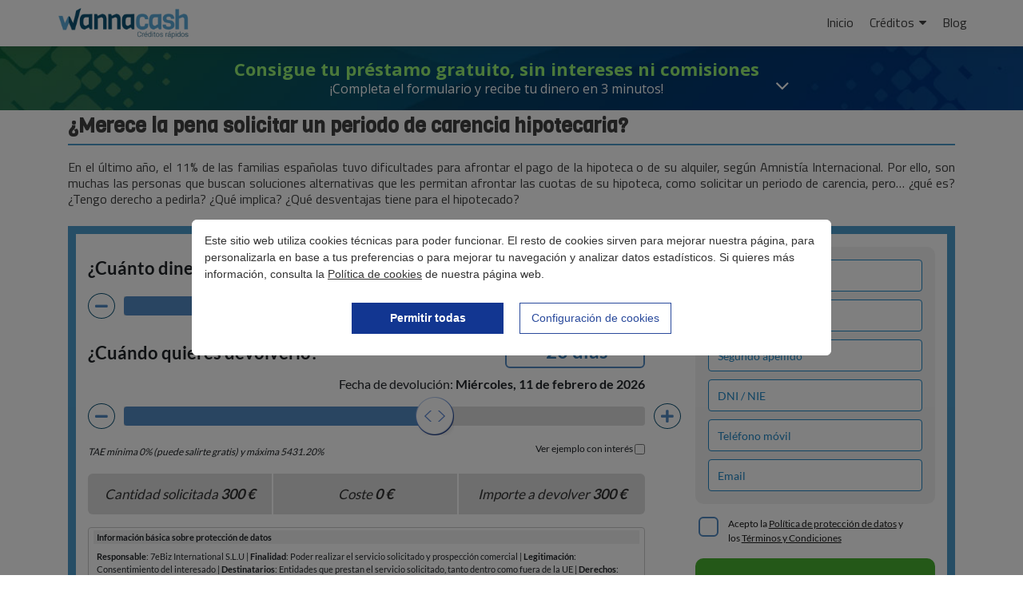

--- FILE ---
content_type: text/html; charset=UTF-8
request_url: https://www.wannacash.es/merece-la-pena-solicitar-periodo-carencia-hipotecaria
body_size: 15965
content:
<!DOCTYPE html>

<html lang="es">

<head>

<meta charset="UTF-8">
<meta name="viewport" content="width=device-width, initial-scale=1">
<link rel="profile" href="http://gmpg.org/xfn/11">
<link rel="pingback" href="https://www.wannacash.es/xmlrpc.php">

<meta name='robots' content='index, follow, max-image-preview:large, max-snippet:-1, max-video-preview:-1' />

	<!-- This site is optimized with the Yoast SEO plugin v26.7 - https://yoast.com/wordpress/plugins/seo/ -->
	<title>¿Merece la pena solicitar un periodo de carencia hipotecaria? - Wannacash</title>
	<meta name="description" content="Descubre si merece la pena solicitar el periodo de carencia hipotecaria y en qué casos es recomendable en este post de Wannacash." />
	<link rel="canonical" href="https://www.wannacash.es/merece-la-pena-solicitar-periodo-carencia-hipotecaria" />
	<meta property="og:locale" content="es_ES" />
	<meta property="og:type" content="article" />
	<meta property="og:title" content="¿Merece la pena solicitar un periodo de carencia hipotecaria? - Wannacash" />
	<meta property="og:description" content="Descubre si merece la pena solicitar el periodo de carencia hipotecaria y en qué casos es recomendable en este post de Wannacash." />
	<meta property="og:url" content="https://www.wannacash.es/merece-la-pena-solicitar-periodo-carencia-hipotecaria" />
	<meta property="og:site_name" content="Wannacash" />
	<meta property="article:published_time" content="2017-09-27T14:22:14+00:00" />
	<meta property="article:modified_time" content="2021-12-01T09:08:43+00:00" />
	<meta property="og:image" content="https://www.wannacash.es/wp-content/uploads/2017/09/Merece-la-pena-solicitar-un-periodo-de-carencia-hipotecaria-wannacash.png" />
	<meta property="og:image:width" content="1119" />
	<meta property="og:image:height" content="260" />
	<meta property="og:image:type" content="image/png" />
	<meta name="author" content="Wannacash" />
	<meta name="twitter:card" content="summary_large_image" />
	<meta name="twitter:label1" content="Escrito por" />
	<meta name="twitter:data1" content="Wannacash" />
	<meta name="twitter:label2" content="Tiempo de lectura" />
	<meta name="twitter:data2" content="3 minutos" />
	<script type="application/ld+json" class="yoast-schema-graph">{"@context":"https://schema.org","@graph":[{"@type":"Article","@id":"https://www.wannacash.es/merece-la-pena-solicitar-periodo-carencia-hipotecaria#article","isPartOf":{"@id":"https://www.wannacash.es/merece-la-pena-solicitar-periodo-carencia-hipotecaria"},"author":{"name":"Wannacash","@id":"https://www.wannacash.es/#/schema/person/6142d62976eb68d4fb8d76ff63342337"},"headline":"¿Merece la pena solicitar un periodo de carencia hipotecaria?","datePublished":"2017-09-27T14:22:14+00:00","dateModified":"2021-12-01T09:08:43+00:00","mainEntityOfPage":{"@id":"https://www.wannacash.es/merece-la-pena-solicitar-periodo-carencia-hipotecaria"},"wordCount":603,"publisher":{"@id":"https://www.wannacash.es/#organization"},"image":{"@id":"https://www.wannacash.es/merece-la-pena-solicitar-periodo-carencia-hipotecaria#primaryimage"},"thumbnailUrl":"https://www.wannacash.es/wp-content/uploads/2017/09/Merece-la-pena-solicitar-un-periodo-de-carencia-hipotecaria-wannacash.png","articleSection":["Microcréditos"],"inLanguage":"es"},{"@type":"WebPage","@id":"https://www.wannacash.es/merece-la-pena-solicitar-periodo-carencia-hipotecaria","url":"https://www.wannacash.es/merece-la-pena-solicitar-periodo-carencia-hipotecaria","name":"¿Merece la pena solicitar un periodo de carencia hipotecaria? - Wannacash","isPartOf":{"@id":"https://www.wannacash.es/#website"},"primaryImageOfPage":{"@id":"https://www.wannacash.es/merece-la-pena-solicitar-periodo-carencia-hipotecaria#primaryimage"},"image":{"@id":"https://www.wannacash.es/merece-la-pena-solicitar-periodo-carencia-hipotecaria#primaryimage"},"thumbnailUrl":"https://www.wannacash.es/wp-content/uploads/2017/09/Merece-la-pena-solicitar-un-periodo-de-carencia-hipotecaria-wannacash.png","datePublished":"2017-09-27T14:22:14+00:00","dateModified":"2021-12-01T09:08:43+00:00","description":"Descubre si merece la pena solicitar el periodo de carencia hipotecaria y en qué casos es recomendable en este post de Wannacash.","breadcrumb":{"@id":"https://www.wannacash.es/merece-la-pena-solicitar-periodo-carencia-hipotecaria#breadcrumb"},"inLanguage":"es","potentialAction":[{"@type":"ReadAction","target":["https://www.wannacash.es/merece-la-pena-solicitar-periodo-carencia-hipotecaria"]}]},{"@type":"ImageObject","inLanguage":"es","@id":"https://www.wannacash.es/merece-la-pena-solicitar-periodo-carencia-hipotecaria#primaryimage","url":"https://www.wannacash.es/wp-content/uploads/2017/09/Merece-la-pena-solicitar-un-periodo-de-carencia-hipotecaria-wannacash.png","contentUrl":"https://www.wannacash.es/wp-content/uploads/2017/09/Merece-la-pena-solicitar-un-periodo-de-carencia-hipotecaria-wannacash.png","width":1119,"height":260},{"@type":"BreadcrumbList","@id":"https://www.wannacash.es/merece-la-pena-solicitar-periodo-carencia-hipotecaria#breadcrumb","itemListElement":[{"@type":"ListItem","position":1,"name":"Portada","item":"https://www.wannacash.es/"},{"@type":"ListItem","position":2,"name":"Blog","item":"https://www.wannacash.es/blog"},{"@type":"ListItem","position":3,"name":"¿Merece la pena solicitar un periodo de carencia hipotecaria?"}]},{"@type":"WebSite","@id":"https://www.wannacash.es/#website","url":"https://www.wannacash.es/","name":"Wannacash","description":"Créditos rápidos, préstamos online y dinero rápido","publisher":{"@id":"https://www.wannacash.es/#organization"},"potentialAction":[{"@type":"SearchAction","target":{"@type":"EntryPoint","urlTemplate":"https://www.wannacash.es/?s={search_term_string}"},"query-input":{"@type":"PropertyValueSpecification","valueRequired":true,"valueName":"search_term_string"}}],"inLanguage":"es"},{"@type":"Organization","@id":"https://www.wannacash.es/#organization","name":"Wannacash","url":"https://www.wannacash.es/","logo":{"@type":"ImageObject","inLanguage":"es","@id":"https://www.wannacash.es/#/schema/logo/image/","url":"https://www.wannacash.es/wp-content/uploads/2016/08/cropped-logotipo-wannacash.png","contentUrl":"https://www.wannacash.es/wp-content/uploads/2016/08/cropped-logotipo-wannacash.png","width":915,"height":239,"caption":"Wannacash"},"image":{"@id":"https://www.wannacash.es/#/schema/logo/image/"}},{"@type":"Person","@id":"https://www.wannacash.es/#/schema/person/6142d62976eb68d4fb8d76ff63342337","name":"Wannacash","image":{"@type":"ImageObject","inLanguage":"es","@id":"https://www.wannacash.es/#/schema/person/image/","url":"https://secure.gravatar.com/avatar/716affa7cb6f1ee2c309382e3ddf81aebcab75fcd93e3026fefa0215094c75b5?s=96&d=mm&r=g","contentUrl":"https://secure.gravatar.com/avatar/716affa7cb6f1ee2c309382e3ddf81aebcab75fcd93e3026fefa0215094c75b5?s=96&d=mm&r=g","caption":"Wannacash"},"url":"https://www.wannacash.es/author/wannacsh"}]}</script>
	<!-- / Yoast SEO plugin. -->


<link rel='dns-prefetch' href='//fonts.googleapis.com' />
<link rel="alternate" type="application/rss+xml" title="Wannacash &raquo; Feed" href="https://www.wannacash.es/feed" />
<link rel="alternate" type="application/rss+xml" title="Wannacash &raquo; Feed de los comentarios" href="https://www.wannacash.es/comments/feed" />
<link rel="alternate" title="oEmbed (JSON)" type="application/json+oembed" href="https://www.wannacash.es/wp-json/oembed/1.0/embed?url=https%3A%2F%2Fwww.wannacash.es%2Fmerece-la-pena-solicitar-periodo-carencia-hipotecaria" />
<link rel="alternate" title="oEmbed (XML)" type="text/xml+oembed" href="https://www.wannacash.es/wp-json/oembed/1.0/embed?url=https%3A%2F%2Fwww.wannacash.es%2Fmerece-la-pena-solicitar-periodo-carencia-hipotecaria&#038;format=xml" />
<style id='wp-img-auto-sizes-contain-inline-css' type='text/css'>
img:is([sizes=auto i],[sizes^="auto," i]){contain-intrinsic-size:3000px 1500px}
/*# sourceURL=wp-img-auto-sizes-contain-inline-css */
</style>
<style id='wp-emoji-styles-inline-css' type='text/css'>

	img.wp-smiley, img.emoji {
		display: inline !important;
		border: none !important;
		box-shadow: none !important;
		height: 1em !important;
		width: 1em !important;
		margin: 0 0.07em !important;
		vertical-align: -0.1em !important;
		background: none !important;
		padding: 0 !important;
	}
/*# sourceURL=wp-emoji-styles-inline-css */
</style>
<style id='wp-block-library-inline-css' type='text/css'>
:root{--wp-block-synced-color:#7a00df;--wp-block-synced-color--rgb:122,0,223;--wp-bound-block-color:var(--wp-block-synced-color);--wp-editor-canvas-background:#ddd;--wp-admin-theme-color:#007cba;--wp-admin-theme-color--rgb:0,124,186;--wp-admin-theme-color-darker-10:#006ba1;--wp-admin-theme-color-darker-10--rgb:0,107,160.5;--wp-admin-theme-color-darker-20:#005a87;--wp-admin-theme-color-darker-20--rgb:0,90,135;--wp-admin-border-width-focus:2px}@media (min-resolution:192dpi){:root{--wp-admin-border-width-focus:1.5px}}.wp-element-button{cursor:pointer}:root .has-very-light-gray-background-color{background-color:#eee}:root .has-very-dark-gray-background-color{background-color:#313131}:root .has-very-light-gray-color{color:#eee}:root .has-very-dark-gray-color{color:#313131}:root .has-vivid-green-cyan-to-vivid-cyan-blue-gradient-background{background:linear-gradient(135deg,#00d084,#0693e3)}:root .has-purple-crush-gradient-background{background:linear-gradient(135deg,#34e2e4,#4721fb 50%,#ab1dfe)}:root .has-hazy-dawn-gradient-background{background:linear-gradient(135deg,#faaca8,#dad0ec)}:root .has-subdued-olive-gradient-background{background:linear-gradient(135deg,#fafae1,#67a671)}:root .has-atomic-cream-gradient-background{background:linear-gradient(135deg,#fdd79a,#004a59)}:root .has-nightshade-gradient-background{background:linear-gradient(135deg,#330968,#31cdcf)}:root .has-midnight-gradient-background{background:linear-gradient(135deg,#020381,#2874fc)}:root{--wp--preset--font-size--normal:16px;--wp--preset--font-size--huge:42px}.has-regular-font-size{font-size:1em}.has-larger-font-size{font-size:2.625em}.has-normal-font-size{font-size:var(--wp--preset--font-size--normal)}.has-huge-font-size{font-size:var(--wp--preset--font-size--huge)}.has-text-align-center{text-align:center}.has-text-align-left{text-align:left}.has-text-align-right{text-align:right}.has-fit-text{white-space:nowrap!important}#end-resizable-editor-section{display:none}.aligncenter{clear:both}.items-justified-left{justify-content:flex-start}.items-justified-center{justify-content:center}.items-justified-right{justify-content:flex-end}.items-justified-space-between{justify-content:space-between}.screen-reader-text{border:0;clip-path:inset(50%);height:1px;margin:-1px;overflow:hidden;padding:0;position:absolute;width:1px;word-wrap:normal!important}.screen-reader-text:focus{background-color:#ddd;clip-path:none;color:#444;display:block;font-size:1em;height:auto;left:5px;line-height:normal;padding:15px 23px 14px;text-decoration:none;top:5px;width:auto;z-index:100000}html :where(.has-border-color){border-style:solid}html :where([style*=border-top-color]){border-top-style:solid}html :where([style*=border-right-color]){border-right-style:solid}html :where([style*=border-bottom-color]){border-bottom-style:solid}html :where([style*=border-left-color]){border-left-style:solid}html :where([style*=border-width]){border-style:solid}html :where([style*=border-top-width]){border-top-style:solid}html :where([style*=border-right-width]){border-right-style:solid}html :where([style*=border-bottom-width]){border-bottom-style:solid}html :where([style*=border-left-width]){border-left-style:solid}html :where(img[class*=wp-image-]){height:auto;max-width:100%}:where(figure){margin:0 0 1em}html :where(.is-position-sticky){--wp-admin--admin-bar--position-offset:var(--wp-admin--admin-bar--height,0px)}@media screen and (max-width:600px){html :where(.is-position-sticky){--wp-admin--admin-bar--position-offset:0px}}

/*# sourceURL=wp-block-library-inline-css */
</style><style id='global-styles-inline-css' type='text/css'>
:root{--wp--preset--aspect-ratio--square: 1;--wp--preset--aspect-ratio--4-3: 4/3;--wp--preset--aspect-ratio--3-4: 3/4;--wp--preset--aspect-ratio--3-2: 3/2;--wp--preset--aspect-ratio--2-3: 2/3;--wp--preset--aspect-ratio--16-9: 16/9;--wp--preset--aspect-ratio--9-16: 9/16;--wp--preset--color--black: #000000;--wp--preset--color--cyan-bluish-gray: #abb8c3;--wp--preset--color--white: #ffffff;--wp--preset--color--pale-pink: #f78da7;--wp--preset--color--vivid-red: #cf2e2e;--wp--preset--color--luminous-vivid-orange: #ff6900;--wp--preset--color--luminous-vivid-amber: #fcb900;--wp--preset--color--light-green-cyan: #7bdcb5;--wp--preset--color--vivid-green-cyan: #00d084;--wp--preset--color--pale-cyan-blue: #8ed1fc;--wp--preset--color--vivid-cyan-blue: #0693e3;--wp--preset--color--vivid-purple: #9b51e0;--wp--preset--gradient--vivid-cyan-blue-to-vivid-purple: linear-gradient(135deg,rgb(6,147,227) 0%,rgb(155,81,224) 100%);--wp--preset--gradient--light-green-cyan-to-vivid-green-cyan: linear-gradient(135deg,rgb(122,220,180) 0%,rgb(0,208,130) 100%);--wp--preset--gradient--luminous-vivid-amber-to-luminous-vivid-orange: linear-gradient(135deg,rgb(252,185,0) 0%,rgb(255,105,0) 100%);--wp--preset--gradient--luminous-vivid-orange-to-vivid-red: linear-gradient(135deg,rgb(255,105,0) 0%,rgb(207,46,46) 100%);--wp--preset--gradient--very-light-gray-to-cyan-bluish-gray: linear-gradient(135deg,rgb(238,238,238) 0%,rgb(169,184,195) 100%);--wp--preset--gradient--cool-to-warm-spectrum: linear-gradient(135deg,rgb(74,234,220) 0%,rgb(151,120,209) 20%,rgb(207,42,186) 40%,rgb(238,44,130) 60%,rgb(251,105,98) 80%,rgb(254,248,76) 100%);--wp--preset--gradient--blush-light-purple: linear-gradient(135deg,rgb(255,206,236) 0%,rgb(152,150,240) 100%);--wp--preset--gradient--blush-bordeaux: linear-gradient(135deg,rgb(254,205,165) 0%,rgb(254,45,45) 50%,rgb(107,0,62) 100%);--wp--preset--gradient--luminous-dusk: linear-gradient(135deg,rgb(255,203,112) 0%,rgb(199,81,192) 50%,rgb(65,88,208) 100%);--wp--preset--gradient--pale-ocean: linear-gradient(135deg,rgb(255,245,203) 0%,rgb(182,227,212) 50%,rgb(51,167,181) 100%);--wp--preset--gradient--electric-grass: linear-gradient(135deg,rgb(202,248,128) 0%,rgb(113,206,126) 100%);--wp--preset--gradient--midnight: linear-gradient(135deg,rgb(2,3,129) 0%,rgb(40,116,252) 100%);--wp--preset--font-size--small: 13px;--wp--preset--font-size--medium: 20px;--wp--preset--font-size--large: 36px;--wp--preset--font-size--x-large: 42px;--wp--preset--spacing--20: 0.44rem;--wp--preset--spacing--30: 0.67rem;--wp--preset--spacing--40: 1rem;--wp--preset--spacing--50: 1.5rem;--wp--preset--spacing--60: 2.25rem;--wp--preset--spacing--70: 3.38rem;--wp--preset--spacing--80: 5.06rem;--wp--preset--shadow--natural: 6px 6px 9px rgba(0, 0, 0, 0.2);--wp--preset--shadow--deep: 12px 12px 50px rgba(0, 0, 0, 0.4);--wp--preset--shadow--sharp: 6px 6px 0px rgba(0, 0, 0, 0.2);--wp--preset--shadow--outlined: 6px 6px 0px -3px rgb(255, 255, 255), 6px 6px rgb(0, 0, 0);--wp--preset--shadow--crisp: 6px 6px 0px rgb(0, 0, 0);}:where(.is-layout-flex){gap: 0.5em;}:where(.is-layout-grid){gap: 0.5em;}body .is-layout-flex{display: flex;}.is-layout-flex{flex-wrap: wrap;align-items: center;}.is-layout-flex > :is(*, div){margin: 0;}body .is-layout-grid{display: grid;}.is-layout-grid > :is(*, div){margin: 0;}:where(.wp-block-columns.is-layout-flex){gap: 2em;}:where(.wp-block-columns.is-layout-grid){gap: 2em;}:where(.wp-block-post-template.is-layout-flex){gap: 1.25em;}:where(.wp-block-post-template.is-layout-grid){gap: 1.25em;}.has-black-color{color: var(--wp--preset--color--black) !important;}.has-cyan-bluish-gray-color{color: var(--wp--preset--color--cyan-bluish-gray) !important;}.has-white-color{color: var(--wp--preset--color--white) !important;}.has-pale-pink-color{color: var(--wp--preset--color--pale-pink) !important;}.has-vivid-red-color{color: var(--wp--preset--color--vivid-red) !important;}.has-luminous-vivid-orange-color{color: var(--wp--preset--color--luminous-vivid-orange) !important;}.has-luminous-vivid-amber-color{color: var(--wp--preset--color--luminous-vivid-amber) !important;}.has-light-green-cyan-color{color: var(--wp--preset--color--light-green-cyan) !important;}.has-vivid-green-cyan-color{color: var(--wp--preset--color--vivid-green-cyan) !important;}.has-pale-cyan-blue-color{color: var(--wp--preset--color--pale-cyan-blue) !important;}.has-vivid-cyan-blue-color{color: var(--wp--preset--color--vivid-cyan-blue) !important;}.has-vivid-purple-color{color: var(--wp--preset--color--vivid-purple) !important;}.has-black-background-color{background-color: var(--wp--preset--color--black) !important;}.has-cyan-bluish-gray-background-color{background-color: var(--wp--preset--color--cyan-bluish-gray) !important;}.has-white-background-color{background-color: var(--wp--preset--color--white) !important;}.has-pale-pink-background-color{background-color: var(--wp--preset--color--pale-pink) !important;}.has-vivid-red-background-color{background-color: var(--wp--preset--color--vivid-red) !important;}.has-luminous-vivid-orange-background-color{background-color: var(--wp--preset--color--luminous-vivid-orange) !important;}.has-luminous-vivid-amber-background-color{background-color: var(--wp--preset--color--luminous-vivid-amber) !important;}.has-light-green-cyan-background-color{background-color: var(--wp--preset--color--light-green-cyan) !important;}.has-vivid-green-cyan-background-color{background-color: var(--wp--preset--color--vivid-green-cyan) !important;}.has-pale-cyan-blue-background-color{background-color: var(--wp--preset--color--pale-cyan-blue) !important;}.has-vivid-cyan-blue-background-color{background-color: var(--wp--preset--color--vivid-cyan-blue) !important;}.has-vivid-purple-background-color{background-color: var(--wp--preset--color--vivid-purple) !important;}.has-black-border-color{border-color: var(--wp--preset--color--black) !important;}.has-cyan-bluish-gray-border-color{border-color: var(--wp--preset--color--cyan-bluish-gray) !important;}.has-white-border-color{border-color: var(--wp--preset--color--white) !important;}.has-pale-pink-border-color{border-color: var(--wp--preset--color--pale-pink) !important;}.has-vivid-red-border-color{border-color: var(--wp--preset--color--vivid-red) !important;}.has-luminous-vivid-orange-border-color{border-color: var(--wp--preset--color--luminous-vivid-orange) !important;}.has-luminous-vivid-amber-border-color{border-color: var(--wp--preset--color--luminous-vivid-amber) !important;}.has-light-green-cyan-border-color{border-color: var(--wp--preset--color--light-green-cyan) !important;}.has-vivid-green-cyan-border-color{border-color: var(--wp--preset--color--vivid-green-cyan) !important;}.has-pale-cyan-blue-border-color{border-color: var(--wp--preset--color--pale-cyan-blue) !important;}.has-vivid-cyan-blue-border-color{border-color: var(--wp--preset--color--vivid-cyan-blue) !important;}.has-vivid-purple-border-color{border-color: var(--wp--preset--color--vivid-purple) !important;}.has-vivid-cyan-blue-to-vivid-purple-gradient-background{background: var(--wp--preset--gradient--vivid-cyan-blue-to-vivid-purple) !important;}.has-light-green-cyan-to-vivid-green-cyan-gradient-background{background: var(--wp--preset--gradient--light-green-cyan-to-vivid-green-cyan) !important;}.has-luminous-vivid-amber-to-luminous-vivid-orange-gradient-background{background: var(--wp--preset--gradient--luminous-vivid-amber-to-luminous-vivid-orange) !important;}.has-luminous-vivid-orange-to-vivid-red-gradient-background{background: var(--wp--preset--gradient--luminous-vivid-orange-to-vivid-red) !important;}.has-very-light-gray-to-cyan-bluish-gray-gradient-background{background: var(--wp--preset--gradient--very-light-gray-to-cyan-bluish-gray) !important;}.has-cool-to-warm-spectrum-gradient-background{background: var(--wp--preset--gradient--cool-to-warm-spectrum) !important;}.has-blush-light-purple-gradient-background{background: var(--wp--preset--gradient--blush-light-purple) !important;}.has-blush-bordeaux-gradient-background{background: var(--wp--preset--gradient--blush-bordeaux) !important;}.has-luminous-dusk-gradient-background{background: var(--wp--preset--gradient--luminous-dusk) !important;}.has-pale-ocean-gradient-background{background: var(--wp--preset--gradient--pale-ocean) !important;}.has-electric-grass-gradient-background{background: var(--wp--preset--gradient--electric-grass) !important;}.has-midnight-gradient-background{background: var(--wp--preset--gradient--midnight) !important;}.has-small-font-size{font-size: var(--wp--preset--font-size--small) !important;}.has-medium-font-size{font-size: var(--wp--preset--font-size--medium) !important;}.has-large-font-size{font-size: var(--wp--preset--font-size--large) !important;}.has-x-large-font-size{font-size: var(--wp--preset--font-size--x-large) !important;}
/*# sourceURL=global-styles-inline-css */
</style>

<style id='classic-theme-styles-inline-css' type='text/css'>
/*! This file is auto-generated */
.wp-block-button__link{color:#fff;background-color:#32373c;border-radius:9999px;box-shadow:none;text-decoration:none;padding:calc(.667em + 2px) calc(1.333em + 2px);font-size:1.125em}.wp-block-file__button{background:#32373c;color:#fff;text-decoration:none}
/*# sourceURL=/wp-includes/css/classic-themes.min.css */
</style>
<link rel='stylesheet' id='contact-form-7-css' href='https://www.wannacash.es/wp-content/plugins/contact-form-7/includes/css/styles.css?ver=6.1.4' type='text/css' media='all' />
<style id='contact-form-7-inline-css' type='text/css'>
.wpcf7 .wpcf7-recaptcha iframe {margin-bottom: 0;}.wpcf7 .wpcf7-recaptcha[data-align="center"] > div {margin: 0 auto;}.wpcf7 .wpcf7-recaptcha[data-align="right"] > div {margin: 0 0 0 auto;}
/*# sourceURL=contact-form-7-inline-css */
</style>
<link rel='stylesheet' id='zerif_font-css' href='//fonts.googleapis.com/css?family=Lato%3A300%2C400%2C700%2C400italic%7CMontserrat%3A400%2C700%7CHomemade+Apple&#038;subset=latin%2Clatin-ext' type='text/css' media='all' />
<link rel='stylesheet' id='zerif_font_all-css' href='//fonts.googleapis.com/css?family=Open+Sans%3A300%2C300italic%2C400%2C400italic%2C600%2C600italic%2C700%2C700italic%2C800%2C800italic&#038;subset=latin&#038;ver=8c242298853dd33077de788c9bc1eeba' type='text/css' media='all' />
<link rel='stylesheet' id='zerif_bootstrap_style-css' href='https://www.wannacash.es/wp-content/themes/zerif-lite/css/bootstrap.css?ver=8c242298853dd33077de788c9bc1eeba' type='text/css' media='all' />
<link rel='stylesheet' id='zerif_fontawesome-css' href='https://www.wannacash.es/wp-content/themes/zerif-lite/css/font-awesome.min.css?ver=v1' type='text/css' media='all' />
<link rel='stylesheet' id='zerif_style-css' href='https://www.wannacash.es/wp-content/themes/zerif-lite-child/style.css?ver=1.8.5.49' type='text/css' media='all' />
<style id='zerif_style-inline-css' type='text/css'>
body.home.page:not(.page-template-template-frontpage) {
			background-image: none !important;
		}
/*# sourceURL=zerif_style-inline-css */
</style>
<link rel='stylesheet' id='zerif_responsive_style-css' href='https://www.wannacash.es/wp-content/themes/zerif-lite/css/responsive.css?ver=1.8.5.49' type='text/css' media='all' />
<script type="text/javascript" src="https://www.wannacash.es/wp-includes/js/jquery/jquery.min.js?ver=3.7.1" id="jquery-core-js"></script>
<script type="text/javascript" src="https://www.wannacash.es/wp-includes/js/jquery/jquery-migrate.min.js?ver=3.4.1" id="jquery-migrate-js"></script>
<link rel="https://api.w.org/" href="https://www.wannacash.es/wp-json/" /><link rel="alternate" title="JSON" type="application/json" href="https://www.wannacash.es/wp-json/wp/v2/posts/3074" /><link rel="EditURI" type="application/rsd+xml" title="RSD" href="https://www.wannacash.es/xmlrpc.php?rsd" />

<link rel='shortlink' href='https://www.wannacash.es/?p=3074' />
<style type="text/css" id="custom-background-css">
body.custom-background { background-image: url("https://www.wannacash.es/wp-content/uploads/2016/08/imagen14-wannacash-creditos-rapidos.jpg"); background-position: center top; background-size: auto; background-repeat: no-repeat; background-attachment: fixed; }
</style>
	<link rel="icon" href="https://www.wannacash.es/wp-content/uploads/2020/01/cropped-icono-favicon-wanna-2-2-32x32.jpg" sizes="32x32" />
<link rel="icon" href="https://www.wannacash.es/wp-content/uploads/2020/01/cropped-icono-favicon-wanna-2-2-192x192.jpg" sizes="192x192" />
<link rel="apple-touch-icon" href="https://www.wannacash.es/wp-content/uploads/2020/01/cropped-icono-favicon-wanna-2-2-180x180.jpg" />
<meta name="msapplication-TileImage" content="https://www.wannacash.es/wp-content/uploads/2020/01/cropped-icono-favicon-wanna-2-2-270x270.jpg" />
<style id="sccss">/*Fuente texto general*/
@import url('https://fonts.googleapis.com/css?family=Titillium+Web|Viga');

.pt-20{padding-top:20px;}
.rating-name{display:none;}.rating-stars{letter-spacing:1px;color:#67b0d1;overflow:hidden;padding-right:5px;}

body {
  font-family: 'Titillium Web', sans-serif !important;}

h1, h2 {
  font-family: 'Viga', sans-serif;}

a{color:#538bc4;text-decoration:underline;}
a:hover{color:blue;text-decoration:none;}

::selection {
    background-color:#F07746;
    color:#fff;
}
::-moz-selection {
    background-color:#F07746;
    color:#fff;
}

/*Slider*/
.header-content-wrap {
  background: rgba(0, 0, 0, 0);
  padding: 130px 0 50px;
}

/*Padding final-como solicito mi credito*/
.focus {
  padding-bottom: 40px;}

/*Padding antes-En WannaCash*/
.focus, .works, .about-us, .features, .packages, .products, .testimonial, .contact-us {
    padding-top: 55px;}

/*Padding después título-En WannaCash*/
.section-header {
    padding-bottom: 30px;}

/*Padding después textos-En WannaCash*/
.about-us .column {
    margin-bottom: 50px;}

/*Tamaño de fuente En WannaCash..*/
.about-us p {
  font-size: 20px;
line-height: 35px;
}

/*Padding antes titulo-Cómo funciona*/
.our-team {
  padding-top: 70px;}

/*Quitar mayúsculas cajas landings*/
.focus-box h3 {	text-transform: none;}

/*Quitar mayúsculas títulos*/
.section-header h2 {font-family:'Viga',sans-serif;font-size:42px;font-weight:normal;text-transform: none;}

/*Linea 1831 ccs- color - Como funciona*/
.red,.green,.blue,.yellow {
	-webkit-transition: all 0.2s ease-in-out;
	transition: all 0.2s ease-in-out;
}
.focus-box:nth-child(4n+1) .service-icon:hover {
	border: 10px solid #5ca7d6;
}
.focus-box:nth-child(4n+2) .service-icon:hover{
	border: 10px solid #5ca7d6;
}
.focus-box:nth-child(4n+3) .service-icon:hover {
	border: 10px solid #5ca7d6;
}
.focus-box:nth-child(4n+4) .service-icon:hover{
	border: 10px solid #5ca7d6;
}
.focus-box:nth-child(4n+1) .red-border-bottom:before {
	background: #5ca7d6;
}
.focus-box:nth-child(4n+2) .red-border-bottom:before {
	background: #5ca7d6;
}
.focus-box:nth-child(4n+3) .red-border-bottom:before {
	background: #5ca7d6;
}
.focus-box:nth-child(4n+4) .red-border-bottom:before {
	background: #5ca7d6;
}

/*Color y tamaño título páginas internas*/
.entry-title:after {
  width: 100%;
  background: #4d9ccc;}
.entry-title{
	font-size: 25px !important;
	margin-top: 0;
	padding-top: 5px;
    line-height:30px;
}

/*Bloque En WannaCash... */
.about-us {background: #0d5375; color: #FFF;}

/*Color texto En WannaCash*/
.about-us p {color: #ffffff;}

/*Color bloque FAQs*/
.testimonial {
  background: #ececec;}

/*color enlaces*/
a:visited {
	color: #066c9b;}

/*Quitar subrayado de los enlances*/
a{color:#538bc4;text-decoration:none;}

.multicomparador-faqs .panel-title{text-align:left;}
.multicomparador-faqs .panel-title a{text-decoration:none;}
.multicomparador-faqs .panel-title a:hover{color:#fff;text-decoration:underline;}
.multicomparador-faqs .panel-body{text-align:left;}

/* CRÉDITOS */
#iframeCalculadoraMinicredito{background:rgba(255,255,255,0.94);border-radius:10px;}
.widget-title{font-family:'Viga',sans-serif !important;font-size:42px !important;font-weight:normal !important;text-transform:none !important;text-align:center !important;margin-top:55px !important;}
.widget-title:before{background:none !important;}
#calculator > div{padding:10px 0 !important;}
#credit-icons > div > div > div{width:100%;text-align:center;}
#credit-icons h3,
#credit-icons p{text-align:center;}
#credit-icons > div:first-child .pixeden{background:url('https://www.wannacash.es/wp-content/uploads/2016/08/wannacalc-wannacash-creditos-rapidos3.png') no-repeat center !important;}
#credit-icons > div:nth-child(2) .pixeden{background:url('https://www.wannacash.es/wp-content/uploads/2016/08/solicita-tu-dinero-wannacash-creditos-rapidos2.png') no-repeat center !important;}
#credit-icons > div:nth-child(3) .pixeden{background:url('https://www.wannacash.es/wp-content/uploads/2016/08/rellena-formulario-wannacash-creditos-rapidos2.png') no-repeat center !important;}
#credit-icons > div:last-child .pixeden{background:url('https://www.wannacash.es/wp-content/uploads/2016/07/dinero-en-tu-cuenta-wannacash-creditos-rapidos.png') no-repeat center !important;}
#credit-icons .service-icon{padding-top:19px;}
.wannacash-ventajas{padding-top:55px;padding-bottom:50px;}
.wannacash-ventajas .zerif_about_us_center p{font-size:20px;color:#fff;text-align:center;line-height:35px;}
.wannacash-item{margin-bottom:-30px;min-height:160px;text-align:center;}
.wannacash-item a{color:inherit; text-decoration:inherit; font-size:inherit;}
.wannacash-item p{text-align:center;}
.wannacash-info > div { margin-bottom: -20px; }
.page-id-60 .header.header > .navbar{box-shadow:none;}
.page-id-60 #footer{margin-top:0 !important;box-shadow:none !important;}


/* PRÉSTAMOS HIPOTECARIOS */
.page-id-1077 .header.header > .navbar{box-shadow:none;}
.page-id-1077 #content .content-left-wrap{padding-top:0;}
.page-id-1077 #iframeCalculadoraMinicredito{background:rgba(255,255,255,0.94);border-radius:10px;}
.page-id-1077 .widget-title{font-family:'Viga',sans-serif;font-size:42px;font-weight:normal;text-transform:none;text-align:center;margin-top:55px;line-height:50px;}
.page-id-1077 .widget-title:before{background:none;}
.page-id-1077 #pg-1077-0 > div{padding:100px 0 !important;}
.page-id-1077 #pg-1077-2 > div > div > div{width:100%;text-align:center;}
.page-id-1077 #pg-1077-2 h3,
.page-id-1077 #pg-1077-2 p{text-align:center;}
.page-id-1077 #pg-1077-2 > div:first-child .pixeden{background:url('https://www.wannacash.es/wp-content/uploads/2016/08/wannacalc-wannacash-creditos-rapidos3.png') no-repeat center !important;}
.page-id-1077 #pg-1077-2 > div:nth-child(2) .pixeden{background:url('https://www.wannacash.es/wp-content/uploads/2016/08/solicita-tu-dinero-wannacash-creditos-rapidos2.png') no-repeat center !important;}
.page-id-1077 #pg-1077-2 > div:nth-child(3) .pixeden{background:url('https://www.wannacash.es/wp-content/uploads/2016/08/rellena-formulario-wannacash-creditos-rapidos2.png') no-repeat center !important;}
.page-id-1077 #pg-1077-2 > div:last-child .pixeden{background:url('https://www.wannacash.es/wp-content/uploads/2016/07/dinero-en-tu-cuenta-wannacash-creditos-rapidos.png') no-repeat center !important;}
.page-id-1077 .wannacash-ventajas{padding-top:55px;padding-bottom:50px;}
.page-id-1077 .wannacash-ventajas .zerif_about_us_center p{font-size:20px;color:#fff;text-align:center;line-height:35px;}
.page-id-1077 .wannacash-item{margin-bottom:-30px;min-height:160px;text-align:center;}
.page-id-1077 .wannacash-item a{color:inherit; text-decoration:inherit; font-size:inherit;}
.page-id-1077 .wannacash-item p{text-align:center;}
.page-id-1077 #footer{margin-top:0 !important;box-shadow:none !important;}

/* PRÉSTAMOS EMPRESAS AUTÓNOMOS */
.page-id-1094 .header.header > .navbar{box-shadow:none;}
.page-id-1094 #content .content-left-wrap{padding-top:0;}
.page-id-1094 #iframeCalculadoraMinicredito{background:rgba(255,255,255,0.94);border-radius:10px;}
.page-id-1094 .widget-title{font-family:'Viga',sans-serif;font-size:42px;font-weight:normal;text-transform:none;text-align:center;margin-top:55px;line-height:50px;}
.page-id-1094 .widget-title:before{background:none;}
.page-id-1094 #pg-1094-0 > div{padding:100px 0 !important;}
.page-id-1094 #pg-1094-2 > div > div > div{width:100%;text-align:center;}
.page-id-1094 #pg-1094-2 h3,
.page-id-1094 #pg-1094-2 p{text-align:center;}
.page-id-1094 #pg-1094-2 > div:first-child .pixeden{background:url('https://www.wannacash.es/wp-content/uploads/2016/08/wannacalc-wannacash-creditos-rapidos3.png') no-repeat center !important;}
.page-id-1094 #pg-1094-2 > div:nth-child(2) .pixeden{background:url('https://www.wannacash.es/wp-content/uploads/2016/08/solicita-tu-dinero-wannacash-creditos-rapidos2.png') no-repeat center !important;}
.page-id-1094 #pg-1094-2 > div:nth-child(3) .pixeden{background:url('https://www.wannacash.es/wp-content/uploads/2016/08/rellena-formulario-wannacash-creditos-rapidos2.png') no-repeat center !important;}
.page-id-1094 #pg-1094-2 > div:last-child .pixeden{background:url('https://www.wannacash.es/wp-content/uploads/2016/07/dinero-en-tu-cuenta-wannacash-creditos-rapidos.png') no-repeat center !important;}
.page-id-1094 .wannacash-ventajas{padding-top:55px;padding-bottom:50px;}
.page-id-1094 .wannacash-ventajas .zerif_about_us_center p{font-size:20px;color:#fff;text-align:center;line-height:35px;}
.page-id-1094 .wannacash-item{margin-bottom:-30px;min-height:160px;text-align:center;}
.page-id-1094 .wannacash-item a{color:inherit; text-decoration:inherit; font-size:inherit;}
.page-id-1094 .wannacash-item p{text-align:center;}
.page-id-1094 #footer{margin-top:0 !important;box-shadow:none !important;}

/* Página de PRUEBA - MINICRÉDITOS */
.page-id-1099 .header.header > .navbar{box-shadow:none;}
.page-id-1099 #content .content-left-wrap{padding-top:0;}
.page-id-1099 #iframeCalculadoraMinicredito{background:rgba(255,255,255,0.94);border-radius:10px;}
.page-id-1099 .widget-title{font-family:'Viga',sans-serif;font-size:42px;font-weight:normal;text-transform:none;text-align:center;margin-top:55px;line-height:50px;}
.page-id-1099 .widget-title:before{background:none;}
.page-id-1099 #pg-1099-0 > div{padding:100px 0 !important;}
.page-id-1099 #pg-1099-2 > div > div > div{width:100%;text-align:center;}
.page-id-1099 #pg-1099-2 h3,
.page-id-1099 #pg-1099-2 p{text-align:center;}
.page-id-1099 #pg-1099-2 > div:first-child .pixeden{background:url('https://www.wannacash.es/wp-content/uploads/2016/08/wannacalc-wannacash-creditos-rapidos3.png') no-repeat center !important;}
.page-id-1099 #pg-1099-2 > div:nth-child(2) .pixeden{background:url('https://www.wannacash.es/wp-content/uploads/2016/08/solicita-tu-dinero-wannacash-creditos-rapidos2.png') no-repeat center !important;}
.page-id-1099 #pg-1099-2 > div:nth-child(3) .pixeden{background:url('https://www.wannacash.es/wp-content/uploads/2016/08/rellena-formulario-wannacash-creditos-rapidos2.png') no-repeat center !important;}
.page-id-1099 #pg-1099-2 > div:last-child .pixeden{background:url('https://www.wannacash.es/wp-content/uploads/2016/07/dinero-en-tu-cuenta-wannacash-creditos-rapidos.png') no-repeat center !important;}
.page-id-1099 .wannacash-ventajas{padding-top:55px;padding-bottom:50px;}
.page-id-1099 .wannacash-ventajas .zerif_about_us_center p{font-size:20px;color:#fff;text-align:center;line-height:35px;}
.page-id-1099 .wannacash-item{margin-bottom:-30px;min-height:160px;text-align:center;}
.page-id-1099 .wannacash-item a{color:inherit; text-decoration:inherit; font-size:inherit;}
.page-id-1099 .wannacash-item p{text-align:center;}
.page-id-1099 #footer{margin-top:0 !important;box-shadow:none !important;}


/* Página de PRUEBA - CRÉDITOS PERSONALES */
.page-id-1264 .header.header > .navbar{box-shadow:none;}
.page-id-1264 #content .content-left-wrap{padding-top:0;}
.page-id-1264 #iframeCalculadoraMinicredito{background:rgba(255,255,255,0.94);border-radius:10px;}
.page-id-1264 .widget-title{font-family:'Viga',sans-serif;font-size:42px;font-weight:normal;text-transform:none;text-align:center;margin-top:55px;line-height:40px;}
.page-id-1264 .widget-title:before{background:none;}
.page-id-1264 #pg-1264-0 > div{padding:100px 0 !important;}
.page-id-1264 #pg-1264-2 > div > div > div{width:100%;text-align:center;}
.page-id-1264 #pg-1264-2 h3,
.page-id-1264 #pg-1264-2 p{text-align:center;}
.page-id-1264 #pg-1264-2 > div:first-child .pixeden{background:url('https://www.wannacash.es/wp-content/uploads/2016/08/wannacalc-wannacash-creditos-rapidos3.png') no-repeat center !important;}
.page-id-1264 #pg-1264-2 > div:nth-child(2) .pixeden{background:url('https://www.wannacash.es/wp-content/uploads/2016/08/solicita-tu-dinero-wannacash-creditos-rapidos2.png') no-repeat center !important;}
.page-id-1264 #pg-1264-2 > div:nth-child(3) .pixeden{background:url('https://www.wannacash.es/wp-content/uploads/2016/08/rellena-formulario-wannacash-creditos-rapidos2.png') no-repeat center !important;}
.page-id-1264 #pg-1264-2 > div:last-child .pixeden{background:url('https://www.wannacash.es/wp-content/uploads/2016/07/dinero-en-tu-cuenta-wannacash-creditos-rapidos.png') no-repeat center !important;}
.page-id-1264 .wannacash-ventajas{padding-top:55px;padding-bottom:50px;}
.page-id-1264 .wannacash-ventajas .zerif_about_us_center p{font-size:20px;color:#fff;text-align:center;line-height:35px;}
.page-id-1264 .wannacash-item{margin-bottom:-30px;min-height:160px;text-align:center;}
.page-id-1264 .wannacash-item a{color:inherit; text-decoration:inherit; font-size:inherit;}
.page-id-1264 .wannacash-item p{text-align:center;}
.page-id-1264 #footer{margin-top:0 !important;box-shadow:none !important;}



/* FOOTER */
#footer {background: #ffffff;}
.page #footer{box-shadow:0px -6px 20px 0 rgba(50, 50, 50, 0.08); margin-top:40px;}
#footer .widget .wannacash_footer li::before{width:0; height:12px; margin-top:6px; border:1px solid #ccc;}
#footer .widget .wannacash_footer li:first-child::before{border:none;}
#footer .widget .wannacash_footer li a {color:#0e5375;text-decoration:none;}
#footer .widget .wannacash_footer li a:hover {color:blue;text-decoration:underline;}
.footer-widget-wrap .widget{padding-bottom:0;}
.copyright {background: #ffffff; padding-top:10px; padding-bottom:10px;}

/*HOME*/
.page-id-2 #content .content-left-wrap{padding-top:0;}
.page-id-2 .widget-title{font-family:'Viga',sans-serif;font-size:60px;font-weight:normal;text-transform:none;text-align:center;margin-top:0px;line-height:100%;}
.page-id-2 .widget-title2{font-family:'Viga',sans-serif;font-size:25px;font-weight:normal;text-transform:none;text-align:left;margin-top:10px;line-height:100%;}
.page-id-2 .widget-title3{font-family:'Viga',sans-serif;font-size:40px;font-weight:normal;text-transform:none;text-align:left;margin-top:20px;line-height:100%;}
.page-id-2 .widget-title4{font-family:'Viga',sans-serif;font-size:50px;font-weight:normal;text-transform:none;text-align:center;margin-top:20px;line-height:100%;}
.page-id-2 .widget-title:before{background:none;}
.home #pg-2-0 > .panel-row-style{background-image:url("https://www.wannacash.es/wp-content/uploads/2017/06/fondo-home.jpg");padding-top:50px;padding-bottom:50px;}

.home.page #iframeCalculadoraMinicredito,
.page.page-id-60 #iframeCalculadoraMinicredito{background:rgba(255,255,255,0.94);border-radius:10px;}
.page #iframeCalculadoraMinicredito,
.single #blockCalculadoraMinicredito{border:10px solid #4d9ccc;}

.imagenFondo {
    position: relative;
    width: 1139px; /* ancho de la imagen OPCIONAL */
    height: 136px; /* largo de la imagen OPCIONAL */ 
}
.imagenFondo span {
    position: absolute;
    left: 0;
}


/*color boton*/
.entry-content button,
.entry-content input[type="submit"] {
	padding: 2px 20px 2px 20px;
}
button,
input[type="button"],
input[type="reset"],
input[type="submit"] {
  	text-transform: none;
	background-color: #0e5375;
	font-size: 14px;
	color: #fff;
}

.entry-content button:hover,
.entry-content input[type="button"]:hover,
.entry-content input[type="reset"]:hover,
.entry-content input[type="submit"]:hover {
	background: #4aa5d3;
}

/* FORMULARIO */
.page-id-27 #main-nav{position:static;}
.page-id-27 .entry-title::before{position:static;background:#fff;padding-left:4px;}
.page-id-27 #content .container,
.page-id-27 #content .container > .content-left-wrap{padding-left:0;padding-right:0;}

/* CONTACTO */
.page-id-344 input[type="submit"]{background:#538bc4;margin:0;padding:6px 12px;}
.page-id-344 input[type="submit"]:hover{background:#0d5375;}
.page-id-344 .wpcf7-mail-sent-ok{background:#dff0d8;border:0;padding:15px;border-radius:6px;}
.page-id-344 .wpcf7-validation-errors{background:#f2dede;border:0;padding:15px;border-radius:6px;}

/*color texto enlace botones azul*/
.page-id-194 a{color:#ffffff;text-decoration:none;}

/* COOKIES */
#cookie-notice{opacity:0.8;background-color:#333;}
#cookie-notice .cookie-notice-container{padding:8px 30px;}
#cookie-notice span, #cookie-notice a{font-size:13px;}
#cookie-notice .cn-set-cookie{background-color:#0d5375; background-image:linear-gradient(to bottom, #0d5375, #1e73be); text-transform:none;padding:5px 35px !important;color:#fff !important;}
#cookie-notice .cn-set-cookie:hover, #cookie-notice .button.bootstrap:focus{background-color:#1e73be;color:#fff;}
#cookie-notice .cn-more-info {background:rgba(0, 0, 0, 0) none repeat scroll 0 0; border: medium none; box-shadow:none; text-decoration:underline; text-transform:none;}
#cookie-notice .cn-more-info:hover{text-decoration:none;}

/* MODAL */
#capa_modal .row{float:none;}
#capa_modal button{font-size:14px !important;margin:0;padding:6px 12px;}
#capa_modal .modal button.btn-success:hover{background:#47a447;}
#capa_modal .modal-body p{margin:0;}
#capa_modal .modal .response img{width:32px;vertical-align:middle;}
#capa_modal .modal .response .alert{margin:0;padding:10px;}
#capa_modal .modal-footer{margin:0;}
.page-id-194 .mobile-bg-fix-wrap .mobile-bg-fix-whole-site{z-index:auto;}

.btn.btn-gradient{background:#10c459;background:-webkit-linear-gradient(bottom, #009851, #10c459);
							background:-moz-linear-gradient(top, #10c459, #009851);background:-o-linear-gradient(#10c459, #009851);
							background:linear-gradient(top,#009851, #10c459);background:linear-gradient(to bottom, #10c459, #009851);
							background:-ms-linear-gradient(top, #10c459, #009851);border-radius:10px;padding:6px 50px;color:#fff;}
.btn.btn-gradient:hover{background:#009851;}
/* post-lead */
#capa_modal_iframe #iframePostLead{width:100%;border:none;height:1000px;}
#pg-53-0 > .panel-row-style{padding-top:50px !important;padding-bottom:50px !important}
.wannacash-fndcalc{padding:20px 0;}
@media(min-width:992px) and (max-width:1199px){
	#capa_modal_iframe #iframePostLead{height:1200px;}
}
@media(max-width:991px){
	#panel-3272-0-2-0 > .panel-widget-style{padding-top:0 !important;}
}
@media(min-width:768px) and (max-width:991px){
	#capa_modal_iframe #iframePostLead{height:1200px;}
    .home #pg-2-0 > .panel-row-style{background-image:url("https://www.wannacash.es/wp-content/uploads/2017/06/fondo-home.jpg");padding-top:0;padding-bottom:0;}
	.wannacash-fndcalc{padding:0;}
}
@media(max-width:767px){
	.home #pg-2-0 > .panel-row-style{background-image:none;background:transparent;}
	.home #content > .container{}
	.home #pg-2-0 .container{padding:0;}
	.home .content-left-wrap{padding:0;}
	.page .content-left-wrap{padding:0;}
	.page .panel-row-style{background-image:none !important;background:transparent !important;}
	.page #pg-60-3 > .panel-row-style{background:#0d5375 !important;}
    .header-content-wrap{padding-top:50px;}
    .page-id-344 .form-horizontal > .form-group:last-child{text-align:center;}
    .home .ow-button-base a{width:auto;padding:10px;}
    .home .ow-button-base a h3{font-size:20px;margin:0;}
    #pg-2-10 > .panel-row-style{background-image:none !important;}
    .f-fixed{position:absolute;}
    .f-fixed a{position:fixed;bottom:0;z-index:1000;width:100% !important;border-radius:0 !important;}
    .f-fixed a h3:after{content:url("https://www.wannacash.es/wp-content/uploads/2017/01/dedo-boton.png");padding-left:10px;vertical-align:-15px;}
    .home.page .f-fixed a{margin-left:-45px;}
    .page .f-fixed a{margin-left:-15px;}
    #pg-2-0 > .panel-row-style{padding-top:10px !important;padding-bottom:10px !important;}
    #pg-60-0 #calculator > div{padding:10px 0 !important;}
    #pl-60 #pg-60-3 > div{margin-left:-30px !important;margin-right:-30px !important;}
    #pl-60 #pg-60-14 > div{margin-left:-30px !important;padding-left:30px !important;}
	#capa_modal .modal .modal-footer .row > div:first-child button{margin-bottom:15px;}
    #capa_modal_iframe #iframePostLead{height:1550px;}
	.page .entry-title{display:none;}
	.page.page-template-template-blog .entry-title{display:block;}
	.wannacash-fndcalc{background:none;padding:10px 0;}
  #pg-53-0 > .panel-row-style{padding:0 !important;}
}
@media (max-width:480px){
    h1,h2,#pg-2-1 .textwidget .widget-title4{font-size:42px !important;}
}
@media(max-width:400px){
    .page-id-60 .widget-title{font-size:20px !important;}
    #home .header-content-wrap{padding:0; background:#f0f0f0;}
    #home .header-content-wrap .container{padding:0;}
    #home .home-header-wrap #iframeCalculadoraMinicredito{border-radius:0;}
    .page-id-344 input[type="submit"]{width:100%;}
    .home .ow-button-base a{padding:20px 10px;}
    .f-fixed a h3:after{content:"";vertical-align:baseline;}
    .navbar-brand > a > img{max-width:130px;}
	#capa_modal_iframe #iframePostLead{height:1750px;}
	.page-id-27 .entry-title{display:none;}
	.page-id-27 #content .content-left-wrap{padding-top:0;}
}

.page .entry-title::after,
.page .entry-title::before{background:none !important;}

.en_linea{display:inline !important;}
.centrado{text-align:center !important;}
/*Sólo para la palabra "en" de la página de créditos*/
.entexto{font-family:'Viga',sans-serif;color: #fff;font-size:45px;font-weight:normal;text-transform:none;text-align:center;margin-top:20px;line-height:100%;}
.textoH2{font-family:'Viga',sans-serif;font-size:22px !important;font-weight:bold;text-transform:none;text-align:center;line-height:100%;}
.textoH2afi{font-family:'Viga',sans-serif;font-size:22px !important;font-weight:bold;text-transform:none;text-align:left;line-height:100%;}

#capa_prestamistas .row{float:none !important;}

#pg-3272-0 > .panel-row-style{background:#3788c4 !important;}

#wpcf7-f3347-p3272-o3 textarea{height:80px;}
#wpcf7-f3347-p3272-o3 input[type="checkbox"]{vertical-align:bottom;}
#wpcf7-f3347-p3272-o3 span+span{font-size:12px;}
#wpcf7-f3347-p3272-o3 .form-control{padding:6px 12px;}
#wpcf7-f3347-p3272-o3 .btn{padding:6px 60px;font-weight:bold;margin:0;}
#wpcf7-f3347-p3272-o3 .btn-success{background-color:#5cb85c !important;border-color:#4cae4c !important;}
#wpcf7-f3347-p3272-o3 .textoH2afi{text-align:center;}
#wpcf7-f3347-p3272-o3 ::-webkit-input-placeholder{color:#404040 !important;}
#wpcf7-f3347-p3272-o3 ::-moz-placeholder{color:#404040 !important;}
#wpcf7-f3347-p3272-o3 :-ms-input-placeholder{color:#404040 !important;}
#wpcf7-f3347-p3272-o3 :-moz-placeholder{color:#404040 !important;}

#pg-60-3 > .panel-row-style{background:#0d5375 !important;}

.page-id-60 #pg-60-17{display:block !important;visibility:visible !important;}

/* 06-02-2019 */
.content-left-wrap{padding-top:0;}
/*.home header#home, .page-id-60 header#home{min-height:119px !important;}
header#home{min-height:145px !important;}*/
#pg-53-0 > .panel-row-style{padding-top:0 !important;padding-bottom:0 !important;}

/*Icono reCaptcha v3*/
.grecaptcha-badge{visibility:hidden !important;opacity:0 !important;}
.page-id-344 .grecaptcha-badge{visibility:visible !important;opacity:1 !important;}

</style>
</head>


	<body class="wp-singular post-template-default single single-post postid-3074 single-format-standard wp-custom-logo wp-theme-zerif-lite wp-child-theme-zerif-lite-child" >

	

<div id="mobilebgfix">
	<div class="mobile-bg-fix-img-wrap">
		<div class="mobile-bg-fix-img"></div>
	</div>
	<div class="mobile-bg-fix-whole-site">


<header id="home" class="header" itemscope="itemscope" itemtype="http://schema.org/WPHeader">

	<div id="main-nav" class="navbar navbar-inverse bs-docs-nav" role="banner">

		<div class="container">

			
			<div class="navbar-header responsive-logo">

				<button class="navbar-toggle collapsed" type="button" data-toggle="collapse" data-target=".bs-navbar-collapse">

				<span class="sr-only">Cambiar navegación</span>

				<span class="icon-bar"></span>

				<span class="icon-bar"></span>

				<span class="icon-bar"></span>

				</button>

					<div class="navbar-brand" itemscope itemtype="http://schema.org/Organization">

						<a href="https://www.wannacash.es/" class="custom-logo-link" rel="home"><img width="915" height="239" src="https://www.wannacash.es/wp-content/uploads/2016/08/cropped-logotipo-wannacash.png" class="custom-logo" alt="Wannacash" decoding="async" fetchpriority="high" srcset="https://www.wannacash.es/wp-content/uploads/2016/08/cropped-logotipo-wannacash.png 915w, https://www.wannacash.es/wp-content/uploads/2016/08/cropped-logotipo-wannacash-300x78.png 300w, https://www.wannacash.es/wp-content/uploads/2016/08/cropped-logotipo-wannacash-768x201.png 768w" sizes="(max-width: 915px) 100vw, 915px" /></a>
					</div> <!-- /.navbar-brand -->

				</div> <!-- /.navbar-header -->

			
		
		<nav class="navbar-collapse bs-navbar-collapse collapse" id="site-navigation" itemscope itemtype="http://schema.org/SiteNavigationElement">
			<a class="screen-reader-text skip-link" href="#content">Ir al contenido</a>
			<ul id="menu-menu-1" class="nav navbar-nav navbar-right responsive-nav main-nav-list"><li id="menu-item-825" class="menu-item menu-item-type-post_type menu-item-object-page menu-item-home menu-item-825"><a href="https://www.wannacash.es/">Inicio</a></li>
<li id="menu-item-4369" class="menu-item menu-item-type-custom menu-item-object-custom menu-item-has-children menu-item-4369"><a href="https://www.wannacash.es/creditos">Créditos</a>
<ul class="sub-menu">
	<li id="menu-item-3872" class="menu-item menu-item-type-custom menu-item-object-custom menu-item-3872"><a href="https://www.wannacash.es/creditos">&#8211; Créditos rápidos</a></li>
	<li id="menu-item-3873" class="menu-item menu-item-type-custom menu-item-object-custom menu-item-3873"><a href="https://www.wannacash.es/creditos/creditos-online">&#8211; Préstamos online</a></li>
	<li id="menu-item-3874" class="menu-item menu-item-type-custom menu-item-object-custom menu-item-3874"><a href="https://www.wannacash.es/creditos/creditos-con-asnef">&#8211; Préstamos con ASNEF</a></li>
	<li id="menu-item-4366" class="menu-item menu-item-type-custom menu-item-object-custom menu-item-4366"><a href="https://www.wannacash.es/creditos/minicreditos">&#8211;  Minicréditos</a></li>
	<li id="menu-item-3882" class="menu-item menu-item-type-custom menu-item-object-custom menu-item-3882"><a href="https://www.wannacash.es/creditos/2-2/">&#8211; Otros</a></li>
</ul>
</li>
<li id="menu-item-826" class="menu-item menu-item-type-post_type menu-item-object-page current_page_parent menu-item-826"><a href="https://www.wannacash.es/blog">Blog</a></li>
</ul>		</nav>

		
		</div> <!-- /.container -->

		
	</div> <!-- /#main-nav -->
	<!-- / END TOP BAR -->

<div class="clear"></div>

</header> <!-- / END HOME SECTION  -->

<div id="content" class="site-content">

	<div class="container">
				<div class="content-left-wrap col-md-9">
						<div id="primary" class="content-area">
				<main itemscope itemtype="http://schema.org/WebPageElement" itemprop="mainContentOfPage" id="main" class="site-main">
				<article id="post-3074" class="post-3074 post type-post status-publish format-standard has-post-thumbnail hentry category-microcreditos">

	<header class="entry-header">

		<h1 class="entry-title">¿Merece la pena solicitar un periodo de carencia hipotecaria?</h1>

		<div class="entry-meta">

			
		</div><!-- .entry-meta -->

	</header><!-- .entry-header -->

	<div class="entry-content">

		<p>En el último año, el 11% de las familias españolas tuvo dificultades para afrontar el pago de la hipoteca o de su alquiler, según Amnistía Internacional. Por ello, son muchas las personas que buscan soluciones alternativas que les permitan afrontar las cuotas de su hipoteca, como solicitar un periodo de carencia, pero… ¿qué es? ¿Tengo derecho a pedirla? ¿Qué implica? ¿Qué desventajas tiene para el hipotecado?</p>
<p><div id="blockCalculadoraMinicredito" data-options='{"af":"1013"}'></div><br />
Desgraciadamente es un problema muy común, sobre todo en los últimos años de crisis económica: firmas un préstamo pensando que tu situación económica será estable a corto/medio plazo, pero ahora te resulta imposible acometer el pago de la cuota mensual de la hipoteca. En estos casos, existe una solución: solicitar la carencia de la hipoteca, que consiste en rebajar mensualidades durante un tiempo determinado -normalmente dos años-, en el que generalmente solo se paga la parte correspondiente a los intereses del préstamo.</p>
<p>Gracias a esta carencia, la cuota mensual puede abaratarse muchísimo, llegando a pagar incluso la mitad de lo se pagaba porque solo se pagan intereses, pero no se amortiza capital. Es por ello que durante el periodo que dura la carencia pagas al banco, pero en ningún caso reduces la deuda que tienes con este. De hecho, cuando pase este periodo -que se puede prolongar hasta cinco años, según el banco-, seguirás debiendo el mismo dinero que hoy, a pesar de haber estado pagando durante todos estos meses.</p>
<p><img decoding="async" class="aligncenter size-full wp-image-3112" src="https://www.wannacash.es/wp-content/uploads/2017/09/Merece-la-pena-solicitar-un-periodo-de-carencia-hipotecaria-wannacash.png" alt="" width="1119" height="260" srcset="https://www.wannacash.es/wp-content/uploads/2017/09/Merece-la-pena-solicitar-un-periodo-de-carencia-hipotecaria-wannacash.png 1119w, https://www.wannacash.es/wp-content/uploads/2017/09/Merece-la-pena-solicitar-un-periodo-de-carencia-hipotecaria-wannacash-300x70.png 300w, https://www.wannacash.es/wp-content/uploads/2017/09/Merece-la-pena-solicitar-un-periodo-de-carencia-hipotecaria-wannacash-768x178.png 768w, https://www.wannacash.es/wp-content/uploads/2017/09/Merece-la-pena-solicitar-un-periodo-de-carencia-hipotecaria-wannacash-1024x238.png 1024w" sizes="(max-width: 1119px) 100vw, 1119px" /></p>
<p>¿Todos pueden acceder a una carencia? No, aunque siempre se recomienda negociar con tu banco la posibilidad y analizar los términos y condiciones de la misma. Lo cierto es que el mercado hipotecario es muy complejo y resulta difícil establecer condiciones genéricas: algunas entidades bancarias únicamente ofrecen unos meses de carencia, otras más de cinco años y, en ocasiones, ni siquiera dan dicha opción al cliente. ¿Por qué motivos pueden rechazarte una carencia? Entre otros motivos, por tener una situación económica delicada y sin previsión de mejoría y/o por tener todavía un elevado porcentaje de la hipoteca sin pagar.</p>
<p>En cuanto a las desventajas que tiene aplicar una carencia a tu hipoteca encontramos el obvio encarecimiento del precio de la hipoteca (en torno al 6% en una hipoteca media en España según el INE: 100.000 euros, con un interés cercano al 3,5% y a devolver en 21 años). Por otro lado, para pedir una carencia es obligatorio realizar una novación hipotecaria, lo que encarecería el precio final a pagar en un 1% aproximadamente. Además, el banco puede aumentar el interés a aplicar o incluso obligarte a contratar productos vinculados, a modo de seguro de protección de pagos.</p>
<p>¿Hay alguna otra alternativa? Sí, puesto que se puede alargar el plazo del préstamo. De hecho, ampliar el periodo de amortización a 10 años de una hipoteca media en España provocaría una disminución de la cuota de aproximadamente en un 20%. Eso sí, realizar esta operación no es gratis: pagaríamos al banco cerca de un 50% más de intereses.</p>
<p>En definitiva, valora tu situación económica, tus posibilidades y negocia con tu banco. La carencia de la hipoteca es una solución puntual ante problemas económicos que nos impiden pagar la cuota, pero de ninguna manera podemos utilizarla por defecto y de manera irresponsable.</p>
<div style="text-align: center;"><a href="https://www.wannacash.es/creditos/solicitar/?g_af=1013" class="wannacash-button"><span><h3>¡Solicitar un crédito rápido ahora!</h3></span></a></div>

	</div><!-- .entry-content -->

	<footer class="entry-footer">

		Esta entrada fue publicada en <a href="https://www.wannacash.es/category/microcreditos" rel="category tag">Microcréditos</a>. Guarda el <a href="https://www.wannacash.es/merece-la-pena-solicitar-periodo-carencia-hipotecaria" rel="bookmark">permalink</a>.
		
	</footer><!-- .entry-footer -->

</article><!-- #post-## -->

	<nav class="navigation post-navigation" aria-label="Entradas">
		<h2 class="screen-reader-text">Navegación de entradas</h2>
		<div class="nav-links"><div class="nav-previous"><a href="https://www.wannacash.es/que-es-euribor-en-que-me-afecta" rel="prev"><span class="meta-nav">&larr;</span> ¿Qué es el Euríbor? ¿En qué me afecta?</a></div><div class="nav-next"><a href="https://www.wannacash.es/clausula-suelo-que-es-como-puede-afectar-hipoteca" rel="next">Cláusula suelo: qué es y cómo puede afectar a mi hipoteca <span class="meta-nav">&rarr;</span></a></div></div>
	</nav>				</main><!-- #main -->
			</div><!-- #primary -->
					</div><!-- .content-left-wrap -->
						<div class="sidebar-wrap col-md-3 content-left-wrap">
			

	<div id="secondary" class="widget-area" role="complementary">

		
		<aside id="text-20" class="widget widget_text">			<div class="textwidget"></div>
		</aside>
		
	</div><!-- #secondary -->

			</div><!-- .sidebar-wrap -->
			</div><!-- .container -->

</div><!-- .site-content -->


<footer id="footer" itemscope="itemscope" itemtype="http://schema.org/WPFooter">

	<div class="footer-widget-wrap"><div class="container"><div class="footer-widget col-xs-12 col-sm-4"><aside id="text-18" class="widget footer-widget-footer widget_text">			<div class="textwidget"><div class="wannacash_footer">
<ul class="list-inline">
<li><a href="https://www.wannacash.es/terminos-y-condiciones">Términos y condiciones</a></li>
<li><a href="https://www.wannacash.es/politica-de-privacidad">Política de privacidad</a></li>
<li><a href="https://www.wannacash.es/contacto">Contacto</a></li>
<li><a href="https://www.wannacash.es/blog">Blog</a></li>

</ul>
</div></div>
		</aside></div></div></div>
	<div class="container">

		
		<div class="col-md-12 copyright"><p id="zerif-copyright">Copyright © 2026 · Todos los derechos reservados · Wannacash</p></div>			</div> <!-- / END CONTAINER -->

</footer> <!-- / END FOOOTER  -->


	</div><!-- mobile-bg-fix-whole-site -->
</div><!-- .mobile-bg-fix-wrap -->


<script type="speculationrules">
{"prefetch":[{"source":"document","where":{"and":[{"href_matches":"/*"},{"not":{"href_matches":["/wp-*.php","/wp-admin/*","/wp-content/uploads/*","/wp-content/*","/wp-content/plugins/*","/wp-content/themes/zerif-lite-child/*","/wp-content/themes/zerif-lite/*","/*\\?(.+)"]}},{"not":{"selector_matches":"a[rel~=\"nofollow\"]"}},{"not":{"selector_matches":".no-prefetch, .no-prefetch a"}}]},"eagerness":"conservative"}]}
</script>
<script type="text/javascript" src="https://www.wannacash.es/wp-includes/js/dist/hooks.min.js?ver=dd5603f07f9220ed27f1" id="wp-hooks-js"></script>
<script type="text/javascript" src="https://www.wannacash.es/wp-includes/js/dist/i18n.min.js?ver=c26c3dc7bed366793375" id="wp-i18n-js"></script>
<script type="text/javascript" id="wp-i18n-js-after">
/* <![CDATA[ */
wp.i18n.setLocaleData( { 'text direction\u0004ltr': [ 'ltr' ] } );
//# sourceURL=wp-i18n-js-after
/* ]]> */
</script>
<script type="text/javascript" src="https://www.wannacash.es/wp-content/plugins/contact-form-7/includes/swv/js/index.js?ver=6.1.4" id="swv-js"></script>
<script type="text/javascript" id="contact-form-7-js-translations">
/* <![CDATA[ */
( function( domain, translations ) {
	var localeData = translations.locale_data[ domain ] || translations.locale_data.messages;
	localeData[""].domain = domain;
	wp.i18n.setLocaleData( localeData, domain );
} )( "contact-form-7", {"translation-revision-date":"2025-12-01 15:45:40+0000","generator":"GlotPress\/4.0.3","domain":"messages","locale_data":{"messages":{"":{"domain":"messages","plural-forms":"nplurals=2; plural=n != 1;","lang":"es"},"This contact form is placed in the wrong place.":["Este formulario de contacto est\u00e1 situado en el lugar incorrecto."],"Error:":["Error:"]}},"comment":{"reference":"includes\/js\/index.js"}} );
//# sourceURL=contact-form-7-js-translations
/* ]]> */
</script>
<script type="text/javascript" id="contact-form-7-js-before">
/* <![CDATA[ */
var wpcf7 = {
    "api": {
        "root": "https:\/\/www.wannacash.es\/wp-json\/",
        "namespace": "contact-form-7\/v1"
    },
    "cached": 1
};
//# sourceURL=contact-form-7-js-before
/* ]]> */
</script>
<script type="text/javascript" src="https://www.wannacash.es/wp-content/plugins/contact-form-7/includes/js/index.js?ver=6.1.4" id="contact-form-7-js"></script>
<script type="text/javascript" src="https://www.wannacash.es/wp-content/themes/zerif-lite-child/js/jquery.cookie.min.js?ver=1.4.1" id="wannacash-cookie-js-js"></script>
<script type="text/javascript" src="https://www.wannacash.es/wp-content/themes/zerif-lite-child/js/main.js?ver=1.7.7" id="wannacash-frame-js-js"></script>
<script type="text/javascript" src="https://www.wannacash.es/wp-content/themes/zerif-lite-child/js/calculator.js?ver=1.0" id="wannacash-calc-js-js"></script>
<script type="text/javascript" src="https://www.wannacash.es/wp-content/themes/zerif-lite/js/bootstrap.min.js?ver=1.8.5.49" id="zerif_bootstrap_script-js"></script>
<script type="text/javascript" src="https://www.wannacash.es/wp-content/themes/zerif-lite/js/jquery.knob.js?ver=1.8.5.49" id="zerif_knob_nav-js"></script>
<script type="text/javascript" src="https://www.wannacash.es/wp-content/themes/zerif-lite/js/smoothscroll.js?ver=1.8.5.49" id="zerif_smoothscroll-js"></script>
<script type="text/javascript" src="https://www.wannacash.es/wp-content/themes/zerif-lite/js/scrollReveal.js?ver=1.8.5.49" id="zerif_scrollReveal_script-js"></script>
<script type="text/javascript" src="https://www.wannacash.es/wp-content/themes/zerif-lite/js/zerif.js?ver=1.8.5.49" id="zerif_script-js"></script>
<script id="wp-emoji-settings" type="application/json">
{"baseUrl":"https://s.w.org/images/core/emoji/17.0.2/72x72/","ext":".png","svgUrl":"https://s.w.org/images/core/emoji/17.0.2/svg/","svgExt":".svg","source":{"concatemoji":"https://www.wannacash.es/wp-includes/js/wp-emoji-release.min.js?ver=8c242298853dd33077de788c9bc1eeba"}}
</script>
<script type="module">
/* <![CDATA[ */
/*! This file is auto-generated */
const a=JSON.parse(document.getElementById("wp-emoji-settings").textContent),o=(window._wpemojiSettings=a,"wpEmojiSettingsSupports"),s=["flag","emoji"];function i(e){try{var t={supportTests:e,timestamp:(new Date).valueOf()};sessionStorage.setItem(o,JSON.stringify(t))}catch(e){}}function c(e,t,n){e.clearRect(0,0,e.canvas.width,e.canvas.height),e.fillText(t,0,0);t=new Uint32Array(e.getImageData(0,0,e.canvas.width,e.canvas.height).data);e.clearRect(0,0,e.canvas.width,e.canvas.height),e.fillText(n,0,0);const a=new Uint32Array(e.getImageData(0,0,e.canvas.width,e.canvas.height).data);return t.every((e,t)=>e===a[t])}function p(e,t){e.clearRect(0,0,e.canvas.width,e.canvas.height),e.fillText(t,0,0);var n=e.getImageData(16,16,1,1);for(let e=0;e<n.data.length;e++)if(0!==n.data[e])return!1;return!0}function u(e,t,n,a){switch(t){case"flag":return n(e,"\ud83c\udff3\ufe0f\u200d\u26a7\ufe0f","\ud83c\udff3\ufe0f\u200b\u26a7\ufe0f")?!1:!n(e,"\ud83c\udde8\ud83c\uddf6","\ud83c\udde8\u200b\ud83c\uddf6")&&!n(e,"\ud83c\udff4\udb40\udc67\udb40\udc62\udb40\udc65\udb40\udc6e\udb40\udc67\udb40\udc7f","\ud83c\udff4\u200b\udb40\udc67\u200b\udb40\udc62\u200b\udb40\udc65\u200b\udb40\udc6e\u200b\udb40\udc67\u200b\udb40\udc7f");case"emoji":return!a(e,"\ud83e\u1fac8")}return!1}function f(e,t,n,a){let r;const o=(r="undefined"!=typeof WorkerGlobalScope&&self instanceof WorkerGlobalScope?new OffscreenCanvas(300,150):document.createElement("canvas")).getContext("2d",{willReadFrequently:!0}),s=(o.textBaseline="top",o.font="600 32px Arial",{});return e.forEach(e=>{s[e]=t(o,e,n,a)}),s}function r(e){var t=document.createElement("script");t.src=e,t.defer=!0,document.head.appendChild(t)}a.supports={everything:!0,everythingExceptFlag:!0},new Promise(t=>{let n=function(){try{var e=JSON.parse(sessionStorage.getItem(o));if("object"==typeof e&&"number"==typeof e.timestamp&&(new Date).valueOf()<e.timestamp+604800&&"object"==typeof e.supportTests)return e.supportTests}catch(e){}return null}();if(!n){if("undefined"!=typeof Worker&&"undefined"!=typeof OffscreenCanvas&&"undefined"!=typeof URL&&URL.createObjectURL&&"undefined"!=typeof Blob)try{var e="postMessage("+f.toString()+"("+[JSON.stringify(s),u.toString(),c.toString(),p.toString()].join(",")+"));",a=new Blob([e],{type:"text/javascript"});const r=new Worker(URL.createObjectURL(a),{name:"wpTestEmojiSupports"});return void(r.onmessage=e=>{i(n=e.data),r.terminate(),t(n)})}catch(e){}i(n=f(s,u,c,p))}t(n)}).then(e=>{for(const n in e)a.supports[n]=e[n],a.supports.everything=a.supports.everything&&a.supports[n],"flag"!==n&&(a.supports.everythingExceptFlag=a.supports.everythingExceptFlag&&a.supports[n]);var t;a.supports.everythingExceptFlag=a.supports.everythingExceptFlag&&!a.supports.flag,a.supports.everything||((t=a.source||{}).concatemoji?r(t.concatemoji):t.wpemoji&&t.twemoji&&(r(t.twemoji),r(t.wpemoji)))});
//# sourceURL=https://www.wannacash.es/wp-includes/js/wp-emoji-loader.min.js
/* ]]> */
</script>


<script src='https://www.wannacash.es/_pages/assets/js/sbz-cookiesconsent.js?v=1.0.1' defer></script>
<script>
window.addEventListener('load',()=>{
    try{
        const cc = new SBZCookiesConsent({
            urlpolicy:'/uso-de-cookies',
            scripts: {
                googletagmanager:{id:'G-8XTH4WEDC6'},
                facebookpixel:{id:'154464860075568'}
            },
            cookies:{
                analysis:{checked:true, show:true}
            }           
        });
    }catch(error){
        console.error(error);
    }
});
</script>



</body>

</html>
<!-- Dynamic page generated in 0.318 seconds. -->
<!-- Cached page generated by WP-Super-Cache on 2026-01-22 07:03:42 -->

<!-- Compression = gzip -->

--- FILE ---
content_type: text/html; charset=UTF-8
request_url: https://www.wannacash.es/app/calc/
body_size: 2905
content:
<!doctype html>
<html lang="es">
<head>
	<meta charset="utf-8">
    <meta name="viewport" content="width=device-width, initial-scale=1, shrink-to-fit=no">
	<title>WannaCalc</title>
	<meta name="robots" content="noindex, nofollow">
	<style>
	.calculator .content-slider{min-height:44px;}
	.ui-slider .ui-slider-handle{width:48px;height:48px;}
	</style>
	<link rel="preload" as="style" href="https://www.wannacash.es/app/calc/css/main.combined.css">
	<link rel="preload" as="script" href="https://www.wannacash.es/app/calc/js/main.combined.js">
    <link rel="stylesheet" href="https://www.wannacash.es/app/calc/css/main.combined.css?v=1.01">
    <!--[if lt IE 9]> 
		<script src="js/html5shiv.min.js"></script> 
		<script src="js/respond.min.js"></script> 
	<![endif]-->
	</head>
<body><main class="pt-3">
	<div class="container">
		<div class="row pb-3">
			<div class="col-md-8 calculator">
				<section>				<div class="row mx-0 align-items-center">
					<div class="col-md-9 px-0"><h3 class="text-center text-md-left m-0">¿Cuánto dinero necesitas?</h3></div>
					<div class="col-md-3 px-0">
						<label class="text-center"><input type="tel" maxlength="3" size="2" class="text-right" id="credit-amount-sel"></span>&nbsp;&euro;</label>
					</div>
				</div>
				<div class="content-slider">
					<i class="fa fa-minus" data-rel="credit-amount"></i>
					<div class="sliderContainer"><div class="slider" id="credit-amount" style="height:24px;"></div></div>
					<i class="fa fa-plus" data-rel="credit-amount"></i>
				</div>
				<div class="row mx-0 align-items-center">
					<div class="col-md-9 px-0"><h3 class="text-center text-md-left m-0">¿Cuándo quieres devolverlo?</h3></div>
					<div class="col-md-3 px-0">
						<label class="text-center"><input type="tel" maxlength="2" size="1" class="text-right" id="credit-days-sel"></span>&nbsp;días</label>
					</div>
					<div class="col-12 px-0 text-right d-none d-md-block"><p class="mb-2">Fecha de devolución: <strong class="date"></strong></p></div>
				</div>
				<div class="content-slider">
					<i class="fa fa-minus" data-rel="credit-days"></i>
					<div class="sliderContainer"><div class="slider" id="credit-days" style="height:24px;"></div></div>
					<i class="fa fa-plus" data-rel="credit-days"></i>
				</div>
				<div class="row mx-0 d-md-none">
					<div class="col-12 px-0">
						<p class="date-block text-center mb-2">Devolución: <strong class="date"></strong></p>
						<div class="row infoxs mx-0 mb-2">
							<div class="col-8 px-0"><p>Cantidad solicitada</p></div>
							<div class="col-4 text-right px-0"><p><span class="credit-quantity"></span>&nbsp;<strong>&euro;</strong></p></div>
							<div class="col-8 px-0"><p>Coste*</p></div>
							<div class="col-4 text-right px-0"><p><span>0</span>&nbsp;<strong>&euro;</strong></p></div>
							<div class="col-8 px-0 border-bottom-0"><p>Importe a devolver</p></div>
							<div class="col-4 text-right px-0 border-bottom-0"><p><span class="credit-total"></span>&nbsp;<strong>&euro;</strong></p></div>
						</div>
						<div class="row examplexs py-2">
							<div class="col-12">
								<p class="font-italic text-center see-example b-close mb-0">*TAE mínima 0% (puede salirte gratis) y máxima 5.432%<i class="fa fa-angle-down ml-1"></i></p>
								<div class="d-none ejemplo text-center">
									<p class="font-italic mb-0">Intentaremos que el primer préstamo te salga gratis. Si no fuera posible, el coste podrá variar en función de distintos factores. Ejemplo representativo con Netcredit: 100&euro; a devolver en 15 días, importe a devolver 115&euro;</p>
									<figure class="mb-0"><i class="fa fa-angle-up"></i></figure>
								</div>
							</div>
						</div>
					</div>
				</div></section>
				<section class="d-none d-md-block">				
										<div class="row small example mx-0">
						<div class="col-md-8 pl-0">
							<p class="font-italic pt-1 mb-0">TAE mínima 0% (puede salirte gratis) y máxima 5431.20%</p>
						</div>
						<div class="col-md-4 pr-0">
							<p class="text-right mb-0">Ver ejemplo con interés <input type="checkbox" class="see-example"></p>
						</div>
						<div class="col-12 invisible ejemplo px-0">
							<p class="font-italic mb-0">Ejemplo de un préstamo con interés en LunaCredit. <span class="text-primary">RECUERDA QUE EL PRIMER PRÉSTAMO PUEDE SALIRTE GRATIS</span></p>
						</div>
					</div>
					<div class="row info mx-0">
						<div class="col-md-4 text-center">
							<p class="font-italic">Cantidad solicitada <span class="credit-quantity"></span>&nbsp;<strong>&euro;</strong></p>
						</div>
						<div class="col-md-4 text-center coste d-none">
							<p class="font-italic">Coste <span class="credit-interest"></span>&nbsp;<strong>&euro;</strong></p>
						</div>
						<div class="col-md-4 text-center coste0">
							<p class="font-italic">Coste <span>0</span>&nbsp;<strong>&euro;</strong></p>
						</div>
						<div class="col-md-4 text-center">
							<p class="font-italic">Importe a devolver <span class="credit-total"></span>&nbsp;<strong>&euro;</strong></p>
						</div>
					</div>										<div class="row privacy mx-0 mt-3">
						<div class="col-12 px-0">
							<h4 class="mb-2"><strong>Información básica sobre protección de datos</strong></h4>
							<p class="mb-1"><strong>Responsable</strong>: 7eBiz International S.L.U | <strong>Finalidad</strong>: Poder realizar el servicio solicitado y prospección 
							comercial | <strong>Legitimación</strong>: Consentimiento del interesado | <strong>Destinatarios</strong>: Entidades que prestan el servicio solicitado, 
							tanto dentro como fuera de la UE | <strong>Derechos</strong>: Acceder, rectificar y suprimir los datos, así como otros derechos como se
							explica en la información adicional | <strong>Información adicional</strong>: Puede consultar la información adicional y detallada sobre 
							Protección de Datos en <a href="https://www.wannacash.es/politica-de-privacidad" target="_blank">https://www.wannacash.es/politica-de-privacidad</a></p>
						</div>
					</div>				</section>
			</div>
			<div class="col-md-4 form">
				<form method="post" target="_parent">
				<input type="hidden" name="cantidad" id="cantidad" value="">
				<input type="hidden" name="plazo" id="plazo" value="">
				<input type="hidden" name="sid" id="sid" value="">
				<div class="row bg mx-0 p-3 mt-3 my-md-0">
					<div class="col-12 px-0">						<div class="form-group">
							<input type="text" name="first_name" id="first_name" maxlength="50" class="form-control" pattern="^[A-Za-zÁÉÍÓÚáéíóúñÑ\s]{2,50}$" required>
							<label for="first_name" class="placeholder m-0" data-placeholder="Nombre" data-error="Nombre incorrecto" data-validate="validaRegex">Nombre</label>
							<label class="icons m-0"><i class="fa"></i></label>
						</div>
						<div class="form-group">
							<input type="text" name="last_name" id="last_name" maxlength="50" class="form-control" pattern="^[A-Za-zÁÉÍÓÚáéíóúñÑ\s]{2,50}$" required>
							<label for="last_name" class="placeholder m-0" data-placeholder="Primer apellido" data-error="Apellido incorrecto" data-validate="validaRegex">Primer apellido</label>
							<label class="icons m-0"><i class="fa"></i></label>
						</div>
						<div class="form-group">
							<input type="text" name="second_last_name" id="second_last_name" maxlength="50" class="form-control" pattern="^[A-Za-zÁÉÍÓÚáéíóúñÑ\s]{2,50}$" required>
							<label for="second_last_name" class="placeholder m-0" data-placeholder="Segundo apellido" data-error="Apellido incorrecto" data-validate="validaRegex">Segundo apellido</label>
							<label class="icons m-0"><i class="fa"></i></label>
						</div>
						<div class="form-group">
							<input type="text" name="dni" id="dni" maxlength="9" class="form-control" required>
							<label for="dni" class="placeholder m-0" data-placeholder="DNI / NIE" data-error="DNI / NIE incorrecto" data-error-denied="DNI / NIE no autorizado" data-validate="validaDNI">DNI / NIE</label>
    						<label class="icons m-0"><i class="fa"></i></label>
						</div>
						<div class="form-group">
							<input type="tel" name="phone" id="phone" maxlength="9" class="form-control" required>
							<label for="phone" class="placeholder m-0" data-placeholder="Teléfono móvil" data-error="Teléfono incorrecto" data-validate="validaTelefono" data-alert="validaMovil" data-warning="Es muy aconsejable que introduzcas un número de móvil, en caso contrario tienes muchas menos opciones de conseguir el préstamo, ya que muchos prestamistas no admiten solicitudes si no tienen un número de móvil" data-error-exist="El teléfono pertenece a otro cliente">Teléfono móvil</label>					
							<label class="icons m-0"><i class="fa"></i></label>
						</div>
						<div class="form-group mb-0 mail" tabindex="6">
							<input type="email" name="email" id="email" class="form-control" pattern="[A-Za-z0-9._%+-]+@[A-Za-z0-9.-]+\.[A-Za-z]{2,8}$" required>
							<label for="email" class="placeholder m-0" data-placeholder="Email" data-error="Email incorrecto" data-validate="validaRegex" data-error-check="Aparentemente el email no es correcto. Revísalo y asegúrate de indicar un email válido, en caso contrario tendrás muchas menos opciones de conseguir el préstamo">Email</label>
    						<label class="icons m-0"><i class="fa"></i></label>
						</div></div>
				</div>
				<div class="d-md-none">					<div class="row privacy mx-0 mt-3">
						<div class="col-12 px-0">
							<h4 class="mb-2"><strong>Información básica sobre protección de datos</strong></h4>
							<p class="mb-1"><strong>Responsable</strong>: 7eBiz International S.L.U | <strong>Finalidad</strong>: Poder realizar el servicio solicitado y prospección 
							comercial | <strong>Legitimación</strong>: Consentimiento del interesado | <strong>Destinatarios</strong>: Entidades que prestan el servicio solicitado, 
							tanto dentro como fuera de la UE | <strong>Derechos</strong>: Acceder, rectificar y suprimir los datos, así como otros derechos como se
							explica en la información adicional | <strong>Información adicional</strong>: Puede consultar la información adicional y detallada sobre 
							Protección de Datos en <a href="https://www.wannacash.es/politica-de-privacidad" target="_blank">https://www.wannacash.es/politica-de-privacidad</a></p>
						</div>
					</div></div>
				<div class="form-group row mx-0 my-3">
					<input type="checkbox" name="acepto" id="acepto" value="yes" required>
					<label for="acepto" class="col-11 col-md-10 col-lg-11 px-0 pl-1 mb-0" data-error="Debes marcar esta casilla">
						<span>Acepto la <a href="https://www.wannacash.es/politica-de-privacidad/?wannacash_page=iframe" target="_blank" data-toggle="modal" data-target="#modal-datos">Política de protección de datos</a> 
						y los <a href="https://www.wannacash.es/terminos-y-condiciones/?wannacash_page=iframe" target="_blank" data-toggle="modal" data-target="#modal-datos">Términos y Condiciones</a></span>
					</label>
					<label class="msg-check" data-check="acepto"></label>
				</div>
				<figure><button type="button" class="btn btn-gradient">¡Solicitar ahora!</button></figure>
								<div class="modal fade" id="modal-datos">
					<div class="modal-dialog modal-lg">
						<div class="modal-content">
							<div class="modal-header"><button type="button" data-dismiss="modal" class="btn btn-info fs-20 py-1 px-3">Cerrar</button></div>
							<div class="modal-body"></div>
							<div class="modal-footer"><button type="button" data-dismiss="modal" class="btn btn-info fs-20 py-1 px-3">Cerrar</button></div>
						</div>
					</div>
				</div>				</form>
			</div>
		</div>
	</div>
</main><script src="https://www.wannacash.es/app/calc/js/main.combined.js?v=1.03" async></script>
<script src="https://www.wannacash.es/app/calc/js/sbz-cookiesconsent.js?v=1.0" defer></script>
<script>
window.addEventListener('load',()=>{
	try{
	    const cc = new SBZCookiesConsent({
	    	urlpolicy:'/uso-de-cookies',
	    	scripts: {
		    	googletagmanager:{
		    		id:'UA-84480133-1'
		    	},
		    	facebookpixel:{
		    		id:'154464860075568'
		    	}
		    },
		    cookies:{
		    	analysis:{
		    		checked:true,
		    		show:true
		    	}
		    }
	    	
	    });
	}catch(error){
		console.error(error);
	}
});
</script>
</body>
</html>

--- FILE ---
content_type: application/javascript
request_url: https://www.wannacash.es/app/calc/js/sbz-cookiesconsent.js?v=1.0
body_size: 11956
content:
/* SBZCookiesConsent versión 3.1.1 */
class SBZCookiesConsent{
	constructor(params){
		this.parameters(params);
		this.config();
		this.init();
	}
	parameters(params){
		let parameters = {
			type:'',			/* [bar,box] */
	    	orientation:'',		/* [top,bottom] */
	    	urlpolicy:'#',
	    	markall:false,
	    	scripts: {
		    	googletagmanager:{
		    		id:''
		    	},
		    	googleanalytics:{
		    		id:''
		    	},
		    	facebookpixel:{
		    		id:''
		    	},
		    	hotjartracking:{
		    		id:''
		    	},
		    },
		    styles:{
		    	cookiebutton:{
		    		background:'#123691'
		    	},
		    	modalinformation:{
		    		background:'#ffffff'
		    	},
		    	footerbutton:{
		    		background:'#123691',
		    		text:'#ffffff',
		    		backgroundreverse:'transparent',
		    		textreverse:'#123691',
		    	},
		    	border:{
		    		color:'#ffffff',
		    	}
		    },
		    modal:{
		    	information:{
		    		header:false
		    	}
		    },
		    cookies:{
		    	analysis:{
		    		required:false,
		    		checked:false,
		    		show:false
		    	},
		    	functionality:{
		    		required:false,
		    		checked:false,
		    		show:false
		    	},
		    	publicity:{
		    		required:false,
		    		checked:false,
		    		show:false
		    	},
		    	behavioral:{
		    		required:false,
		    		checked:false,
		    		show:false
		    	}
		    }
	    };
		this.params = this.merge(parameters,typeof(params)!="undefined" && typeof(params)=="object" ? params : {});
	}
	config(){
		this.eventsload = false;
		this.cookie = {name:"cookiesconsent"};
		this.cookie.content = this.getCookie();
		this.isframe = window.location!==window.parent.location;
		this.showModalConfiguration = false;
		if(document.querySelectorAll('[data-rel="cc_load"]').length>0){
			for(let key=0;key<document.querySelectorAll('[data-rel="cc_load"]').length;key++){
				document.querySelectorAll('[data-rel="cc_load"]')[key].addEventListener('click',(event)=>{
					event.preventDefault();
					this.showModalConfiguration = true;
					this.load();
				});
			}
		}
	}
	init(){
		window.addEventListener('libs-loaded',()=>{
			if(!this.isframe) this.show();
		});
		if(this.cookie.content!=''){
			this.loadScripts();
			if(!this.isframe) this.loadCookieButton();
		}else this.load();
	}
	load(){
		if(typeof(jQuery)=="undefined"){
	    	const route = "https://code.jquery.com/jquery-3.6.0.min.js";
	    	const script = document.createElement("script");
	    	script.src = route;
	    	script.onload = () => window.dispatchEvent(new CustomEvent("libs-loaded"));
	    	document.body.appendChild(script);
	    }else window.dispatchEvent(new CustomEvent("libs-loaded"));
	}
	show(){
		this.events();
		this.loadStyles();
		this.loadModalBackground();
		this.loadModalInformation();
		this.loadModalConfiguration();
	}
	events(){
		if(this.eventsload) return;
		jQuery('body').on('click','.sbz-modal-cookies .sbz-modal-cookies-footer a',function(event){
			event.preventDefault();
		});
		jQuery('body').on('click','.sbz-modal-cookies [data-action="openconfiguration"]',()=>{
			this.showModalConfiguration = true;
			this.loadModalConfiguration();
		});
		jQuery('body').on('click','.sbz-modal-cookies [data-action="openinformation"]',()=>{
			if(this.cookie.content!=''){ this.close(); }else{ this.loadModalInformation(); }
		});
		jQuery('body').on('click','.sbz-modal-cookies [data-action="acceptall"]',()=>{
			jQuery('.sbz-modal-cookies .sbz-modal-cookies-body .cookies-block input[type=checkbox]:not(:disabled)').prop('checked',true);
			this.saveSelectedCookies();
		});
		jQuery('body').on('click','.sbz-modal-cookies [data-action="acceptselected"]',()=>{
			this.saveSelectedCookies();
		});
		jQuery('body').on('click','.sbz-modal-cookies [data-action="markall"]',()=>{
			let totalchecks = parseInt(jQuery('.sbz-modal-cookies .sbz-modal-cookies-body .cookies-block input[type=checkbox]:not(:disabled)').length);
			let marked = 0;
			jQuery('.sbz-modal-cookies .sbz-modal-cookies-body .cookies-block input[type=checkbox]').each(function(){
				if(jQuery(this).prop('disabled')) return;
				if(jQuery(this).prop('checked')) marked++;
			});
			if(marked!=totalchecks) jQuery('.sbz-modal-cookies .sbz-modal-cookies-body .cookies-block input[type=checkbox]:not(:disabled)').prop('checked',true);
			else jQuery('.sbz-modal-cookies .sbz-modal-cookies-body .cookies-block input[type=checkbox]:not(:disabled)').prop('checked',false);
		});
		jQuery('body').on('click','.sbz-modal-cookies .sbz-modal-cookies-body .cookies-block > :first-child',function(){
			if(jQuery(this).parents('.cookies-block').next('.cookies-content').css('display')!='block'){
				jQuery('.sbz-modal-cookies .sbz-modal-cookies-body .cookies-content').css('display','none');
				jQuery('.sbz-modal-cookies .sbz-modal-cookies-body .cookies-block > :first-child figure > :first-child').removeClass('sbz-d-none');
				jQuery('.sbz-modal-cookies .sbz-modal-cookies-body .cookies-block > :first-child figure > :last-child').addClass('sbz-d-none');
			}
			jQuery(this).find('img').toggleClass('sbz-d-none');
			jQuery(this).parents('.cookies-block').next('.cookies-content').slideToggle('fast');
		});
		this.eventsload = true;
	}
	loadStyles(){
		if(jQuery('[data-type="cc_styles"]').length>0) return;
		let styles = typeof(this.params.styles)!="undefined" ? this.params.styles : {};
		jQuery('body').append(`
			<style data-type="cc_styles">
			:root{
				--sbz-modal-cookies-background:rgba(0,0,0,.5);
				--sbz-modal-information-background:${typeof(this.params.styles.modalinformation)!="undefined"
					? (typeof(this.params.styles.modalinformation.background)!="undefined" ? this.params.styles.modalinformation.background : '#fff')
					: '#fff'};
			}
			#sbz-modal-cookies-background{position:fixed;width:100vw;height:100vh;top:0;left:0;
				overflow-x:hidden;z-index:9997;background-color:var(--sbz-modal-cookies-background);display:flex;align-items:center;}
			#sbz-modal-cookies-background.sbz-bar{height:auto;}
			#sbz-modal-cookies-background.sbz-bar #sbz-modal-cookies-information{width:100%;max-width:none;border-radius:0;display:flex;
				align-items:center;}
			#sbz-modal-cookies-background.sbz-bar #sbz-modal-cookies-information .sbz-modal-cookies-footer{width:40%;max-width:100%;}
			#sbz-modal-cookies-background.sbz-bar .sbz-modal-cookies{padding:10px 15px;}
			#sbz-modal-cookies-background.sbz-bar .sbz-modal-cookies p{margin:5px 0px;}
			#sbz-modal-cookies-background.sbz-bar .sbz-modal-cookies .sbz-modal-cookies-footer .sbz-btn{margin-top:7px !important;margin-bottom:7px !important;}
			#sbz-modal-cookies-background.sbz-box{height:auto;background-color:transparent;width:550px;max-width:100%;padding:30px;}
			#sbz-modal-cookies-background.sbz-box #sbz-modal-cookies-information{width:100%;}
			#sbz-modal-cookies-background.sbz-bottom{top:auto;bottom:0}
			#sbz-modal-cookies-background.sbz-right{left:auto;right:0}
			#sbz-modal-cookies-background.sbz-center{top:50%;left:50%;transform:translateX(-50%) translateY(-50%);}
			#sbz-modal-cookies-background.sbz-shadow{height:100vh;background-color:var(--sbz-modal-cookies-background);width:100%;padding:0;}
			#sbz-modal-cookies-background .sbz-d-none{display:none !important;}
			#sbz-modal-cookies-information{background:var(--sbz-modal-information-background);}
			.sbz-modal-cookies#sbz-modal-cookies-configuration{display:flex;flex-direction:column;max-height:90%;overflow:hidden;}
			.sbz-modal-cookies#sbz-modal-cookies-configuration .sbz-modal-cookies-body{overflow-y:auto;}
			.sbz-modal-cookies{width:85%;max-width:800px;margin:0 auto;background:#fff;border-radius:6px;
				border:1px solid ${this.params.styles.border.color};padding:15px;}
			.sbz-modal-cookies *{font-family:arial,verdana,sans-serif !important;color:#333 !important;font-size:14px !important;
				line-height:1.5 !important;}
			.sbz-modal-cookies h4{font-size:18px !important;margin:0;font-weight:bold;}
			.sbz-modal-cookies p, .sbz-modal-cookies p *{font-size:14px !important;}
			.sbz-modal-cookies p{margin:0 0 15px 0;}
			.sbz-modal-cookies figure{margin:0;}
			.sbz-modal-cookies .sbz-modal-cookies-header{display:flex;justify-content:space-between;margin-bottom:15px;}
			.sbz-modal-cookies .sbz-modal-cookies-header figure{cursor:pointer;}
			.sbz-modal-cookies .sbz-modal-cookies-body hr{height:1px;border:0;background-color:#333;margin:10px 0;opacity:.5;}			
			.sbz-modal-cookies .sbz-modal-cookies-body .cookies-block{display:flex;align-items:center;}
			.sbz-modal-cookies .sbz-modal-cookies-body .cookies-block p{margin:0;}
			.sbz-modal-cookies .sbz-modal-cookies-body .cookies-block img{width:14px !important;max-width:none !important;}
			.sbz-modal-cookies .sbz-modal-cookies-body .cookies-block > :first-child{width:100%;max-width:200px;display:flex;cursor:pointer;}
			.sbz-modal-cookies .sbz-modal-cookies-body .cookies-block > :first-child > figure{padding-right:6px;line-height:1;}
			.sbz-modal-cookies .sbz-modal-cookies-body .cookies-block > :nth-child(2){width:100%;padding:0 10px;}
			.sbz-modal-cookies .sbz-modal-cookies-body .cookies-block > :last-child{width:100%;max-width:75px;}
			.sbz-modal-cookies .sbz-modal-cookies-body .cookies-content{margin-top:10px;}
			.sbz-modal-cookies .sbz-modal-cookies-body .cookies-switch input{width:64px;height:32px;}
			.sbz-modal-cookies .sbz-modal-cookies-body .cookies-link{text-decoration:underline;}			
			.sbz-modal-cookies .sbz-modal-cookies-footer{display:flex;flex-wrap:wrap;align-items:center;justify-content:center;margin-top:6px;}
			.sbz-modal-cookies .sbz-modal-cookies-footer > *{margin:0 10px !important;}
			.sbz-modal-cookies .sbz-modal-cookies-footer .sbz-btn{background:${this.params.styles.footerbutton.background};border:1px solid ${this.params.styles.footerbutton.background};color:${this.params.styles.footerbutton.text} !important;text-decoration:none;
				font-weight:bold;padding:8px 12px;border-radius:0px;width:100%;max-width:190px;text-align:center;margin-top:10px !important;margin-bottom:11px !important;
				transition:color .15s ease-in-out,background-color .15s ease-in-out,border-color .15s ease-in-out,box-shadow .15s ease-in-out;}
			.sbz-modal-cookies .sbz-modal-cookies-footer .sbz-btn:hover{opacity:0.8;}
			.sbz-modal-cookies .sbz-modal-cookies-footer .sbz-btn-reverse{background:${this.params.styles.footerbutton.backgroundreverse};color:${this.params.styles.footerbutton.textreverse} !important;font-weight:normal;opacity:.9;}
			.sbz-modal-cookies .sbz-modal-cookies-footer .sbz-btn-reverse:hover{opacity:0.8;}
			@media(max-width:1399px){
				#sbz-modal-cookies-background.sbz-bar #sbz-modal-cookies-information .sbz-modal-cookies-footer{width:100%;}
			}
			@media(max-width:991px){
				#sbz-modal-cookies-background.sbz-bar #sbz-modal-cookies-information{flex-direction:column;}
			}
			@media(max-width:575px){
				.sbz-modal-cookies .sbz-modal-cookies-body .cookies-block{flex-wrap:wrap;}
				.sbz-modal-cookies .sbz-modal-cookies-body .cookies-block > :first-child{max-width:none;padding-bottom:6px;}
				.sbz-modal-cookies .sbz-modal-cookies-body .cookies-block > :nth-child(2){max-width:calc(100% - 90px);padding:0 10px 0 0;}
				.sbz-modal-cookies .sbz-modal-cookies-footer{flex-direction:column;}
			}
			</style>
		`);
	}
	loadModalBackground(){
		if(jQuery('#sbz-modal-cookies-background').length>0) return;
		jQuery('body').prepend(`
			<div id="sbz-modal-cookies-background" class="${typeof(this.params.type)!="undefined" ? 'sbz-'+this.params.type : ""} 
				${typeof(this.params.orientation)!="undefined" ? 'sbz-'+(this.params.orientation.trim().replace(' ',' sbz-')) : ""}"></div>
		`);
	}
	loadModalInformation(){
		if(jQuery('#sbz-modal-cookies-configuration').length>0) jQuery('#sbz-modal-cookies-configuration').addClass('sbz-d-none');
		if(jQuery('#sbz-modal-cookies-information').length>0){
			jQuery('#sbz-modal-cookies-background').removeClass('sbz-shadow');
			return jQuery('#sbz-modal-cookies-information').removeClass('sbz-d-none');
		}
		let params = typeof(this.params.modal)!='undefined' && typeof(this.params.modal.information)!='undefined' ? this.params.modal.information : {};
		jQuery('#sbz-modal-cookies-background').append(`
			<div class="sbz-modal-cookies" id="sbz-modal-cookies-information">
				<div class="sbz-modal-cookies-header" ${typeof(params.header)!="undefined" && params.header==false ? 'style="display:none !important"' : ""}>
					<h4>Información básica sobre cookies</h4>
				</div>
				<div class="sbz-modal-cookies-body">
					<p>Este sitio web utiliza cookies técnicas para poder funcionar. El resto de cookies sirven para mejorar nuestra página, para 
					personalizarla en base a tus preferencias o para mejorar tu navegación y analizar datos estadísticos. Si quieres más información, consulta la 
					<a href="${typeof(this.params.urlpolicy)!="undefined" ? this.params.urlpolicy : '#'}" class="cookies-link" target="_blank">Política de cookies</a> de nuestra página web.</p>
				</div>
				<div class="sbz-modal-cookies-footer">
					<a href="#" class="sbz-btn" data-action="acceptall">Permitir todas</a>
					<a href="#" data-action="openconfiguration" class="sbz-btn sbz-btn-reverse">Configuración de cookies</a>
				</div>
			</div>
		`);
	}
	loadModalConfiguration(){
		if(jQuery('#sbz-modal-cookies-configuration').length<=0)
			jQuery('#sbz-modal-cookies-background').append(`
				<div class="sbz-modal-cookies ${!this.showModalConfiguration ? 'sbz-d-none' : ''}" id="sbz-modal-cookies-configuration">
					<div class="sbz-modal-cookies-header">
						<h4>Configuración de cookies</h4>
						<figure data-action="openinformation"><img src="[data-uri]" width="24" alt="" border="0"></figure>
					</div>
					<div class="sbz-modal-cookies-body">
					${Object.values(this.getCookiesInfo()).reduce((block,object)=>block.concat(`
						${object.show ? `
							<div class="cookies-block">
								<div>
									<figure>
										<img src="[data-uri]" width="14" alt="" border="0">
										<img class="sbz-d-none" src="[data-uri]" width="14" alt="" border="0">
									</figure>
									<p><strong>${object.title}</strong></p>
								</div>
								<p>${object.subtitle}</p>
								<figure>
									<div class="cookies-switch text-end m-0">
		                            	<input type="checkbox" value="${object.name}" ${object.checked ? 'checked' : ''} ${object.required ? 'disabled' : ''}>
		                            </div>
								</figure>
							</div>
							<div class="cookies-content" style="display:none;">${object.description}</div>
							<hr>
						` : ''}
					`),'')}
					</div>
					<div class="sbz-modal-cookies-footer">
						<a href="#" class="sbz-btn" data-action="acceptall">Permitir todas</a>
						<a href="#" class="sbz-btn sbz-btn-reverse" data-action="acceptselected">Permitir seleccionadas</a>
						${typeof(this.params.markall)=='undefined' || this.params.markall===true
							? '<a href="#" class="sbz-btn sbz-btn-reverse" data-action="markall">Marcar / Desmarcar todas</a>'
							: ''}
					</div>
				</div>
			`);
		if(this.showModalConfiguration){
			if(jQuery('#sbz-modal-cookies-information').length>0) jQuery('#sbz-modal-cookies-information').addClass('sbz-d-none');
			jQuery('#sbz-modal-cookies-background').addClass('sbz-shadow');
			jQuery('#sbz-modal-cookies-configuration').removeClass('sbz-d-none');
		}
	}
	loadCookieButton(){
		let params = typeof(this.params.styles)!='undefined' && typeof(this.params.styles.cookiebutton)!='undefined' ? this.params.styles.cookiebutton : {};
		let styles = `
			width:38px;height:38px;
			position:fixed;bottom:10px;left:10px;
			background:${typeof(params.background)!='undefined' ? params.background : '#1082c7'};
			border-radius:50%;
			padding:6px 6px 6px 8px;
			cursor:pointer;
		`;
		let div = document.createElement("div");
    	div.setAttribute('id','sbz-cookie-button');
    	div.setAttribute('style',styles);
    	div.setAttribute('title','Configuración de Cookies');
    	div.innerHTML = `
    		<svg xmlns="http://www.w3.org/2000/svg" viewBox="0 0 512 512" title="Configuración de cookies" style="fill:#fff;"><path d="M241.5 27.6c-.8-5.4-4.9-9.8-10.3-10.6c-22.1-3.1-44.6 .9-64.4 11.4l-74 39.5C73.1 78.4 57.2 94.9 47.4 115L10.7 190.6c-9.8 20.1-13 42.9-9.1 64.9l14.5 82.8c3.9 22.1 14.6 42.3 30.7 57.9l60.3 58.4c16.1 15.6 36.6 25.6 58.7 28.7l83 11.7c22.1 3.1 44.6-.9 64.4-11.4l74-39.5c19.7-10.5 35.6-27 45.4-47.2l36.7-75.5c9.8-20.1 13-42.9 9.1-64.9c-.9-5.3-5.3-9.3-10.6-10.1c-51.5-8.2-92.8-47.1-104.5-97.4c-1.8-7.6-8-13.4-15.7-14.6c-54.6-8.7-97.7-52-106.2-106.8zM192 144a32 32 0 1 1 0 64 32 32 0 1 1 0-64zM128 336a32 32 0 1 1 64 0 32 32 0 1 1 -64 0zm224-64a32 32 0 1 1 0 64 32 32 0 1 1 0-64z"></path></svg>
    	`;
    	document.body.appendChild(div);
    	document.querySelector('[id="sbz-cookie-button"]').addEventListener('click',(event)=>{
			event.preventDefault();
			this.showModalConfiguration = true;
			this.load();
		});
	}
	close(){
		jQuery('#sbz-modal-cookies-background').remove();
		jQuery('[data-type="cc_styles"]').remove();
		if(jQuery('#sbz-cookie-button').length<=0) this.loadCookieButton();
	}
	getCookie(){
	    const cookie = this.cookie.name+"=", decoded = decodeURIComponent(document.cookie);
	    let value;
	    decoded.split('; ').forEach(val=>{
	    	if(val.indexOf(cookie)===0) value = val.substring(cookie.length);
	    });
		return typeof(value)!="undefined" && value.trim()!='' ? JSON.parse(atob(value)) : '';
	}
	saveCookie(cookies){
		let date = new Date();
		date = new Date(date.getFullYear()+1,date.getMonth(),date.getDate()).toUTCString();
		document.cookie = this.cookie.name+"="+btoa(JSON.stringify(cookies))+";expires="+date+";path=/;secure;";
		this.cookie.content = cookies;
	}
	saveSelectedCookies(){
		let cookies = {};
		jQuery('.sbz-modal-cookies .sbz-modal-cookies-body .cookies-block input[type=checkbox]').each(function(){
			cookies[jQuery(this).val()] = jQuery(this).prop('checked') ? 1 : 0;
		});			
		this.saveCookie(cookies);
		this.loadScripts();
		this.close();
	}
	getCookiesInfo(){
		return {
	        technical:{
	            name:'cc_technical',
	            title:'Cookies técnicas necesarias',
	            subtitle:'Para que nuestra página web pueda funcionar',
	            description:`
	                <p>Las cookies técnicas son estrictamente necesarias para que nuestra página web funcione y puedas navegar por la misma. Este tipo de cookies son las que, por ejemplo, nos permiten identificarte, darte acceso a determinadas partes restringidas de la página si fuese necesario, o recordar diferentes opciones o servicios ya seleccionados por ti, como tus preferencias de privacidad. Por ello, <strong>están activadas por defecto, no siendo necesaria tu autorización al respecto</strong>.</p>
	                <p>A través de la configuración de tu navegador, puedes bloquear o alertar de la presencia de este tipo de cookies, si bien dicho bloqueo afectará al correcto funcionamiento de las distintas funcionalidades de nuestra página web.</p>
	            `,
	            required:true,
	            checked:true,
	            show:true
	        },
	        analysis:{
	            name:'cc_analysis',
	            title:'Cookies de análisis',
	            subtitle:'Para la mejora continua de nuestra página web',
	            description:`
	                <p>Las cookies de análisis nos permiten estudiar la navegación de los usuarios de nuestra página web en general (por ejemplo, qué secciones de la página son las más visitadas, qué servicios se usan más y si funcionan correctamente, etc.).</p>
	                <p>A partir de la información estadística sobre la navegación en nuestra página web, podemos mejorar tanto el propio funcionamiento de la página como los distintos servicios que ofrece. Por tanto, estas cookies <strong>no tienen una finalidad publicitaria</strong>, sino que únicamente sirven para que nuestra página web funcione mejor, adaptándose a nuestros usuarios en general. Activándolas contribuirás a dicha mejora continua.</p>
	                <p><strong>Puedes activar o desactivar estas cookies marcando la casilla correspondiente</strong>, estando desactivadas por defecto.</p>
	            `,
	            required:typeof(this.params.cookies.analysis.required)=="boolean" ? this.params.cookies.analysis.required : false,
	            checked:typeof(this.cookie.content.cc_analysis)!="undefined"
	            	? (this.cookie.content.cc_analysis==1 ? true : false)
	            	: (this.params.cookies.analysis.checked ? true : false),
	            show:typeof(this.params.cookies.analysis.show)=="boolean" ? this.params.cookies.analysis.show : true
	        },
	        functionality:{
	            name:'cc_functionality',
	            title:'Cookies de funcionalidad y personalización',
	            subtitle:'Para mejorar la funcionalidad y personalización de nuestra página web en base a tus preferencias',
	            description:`
	                <p>Las cookies de funcionalidad nos permiten recordar tus preferencias, para personalizar a tu medida determinadas características y opciones generales de nuestra página web, cada vez que accedas a la misma (por ejemplo, el idioma en que se te presenta la información, las secciones marcadas como favoritas, tu tipo de navegador, etc.).</p>
	                <p>Por tanto, este tipo de cookies <strong>no tienen una finalidad publicitaria</strong>, sino que activándolas mejorarás la funcionalidad de la página web (por ejemplo, adaptándose a tu tipo de navegador) y la personalización de la misma en base a tus preferencias (por ejemplo, presentando la información en el idioma que hayas escogido en anteriores ocasiones), lo cual contribuirá a la facilidad, usabilidad y comodidad de nuestra página durante tu navegación.</p>
	                <p><strong>Puedes activar o desactivar estas cookies marcando la casilla correspondiente</strong>, estando desactivadas por defecto.</p>
	            `,
	            required:typeof(this.params.cookies.functionality.required)=="boolean" ? this.params.cookies.functionality.required : false,
	            checked:typeof(this.cookie.content.cc_functionality)!="undefined"
	            	? (this.cookie.content.cc_functionality==1 ? true : false)
	            	: (this.params.cookies.functionality.checked ? true : false),
	            show:typeof(this.params.cookies.functionality.show)=="boolean" ? this.params.cookies.functionality.show : true
	        },
	        publicity:{
	            name:'cc_publicity',
	            title:'Cookies de publicidad',
	            subtitle:'Para mejorar la gestión de la publicidad mostrada en nuestra página web, a fin de que sea más útil y diversa, y menos repetitiva',
	            description:`
	                <p>Las cookies de publicidad nos permiten la gestión de los espacios publicitarios incluidos en nuestra página web en base a criterios como el contenido mostrado o la frecuencia en la que se muestran los anuncios.</p>
	                <p>Así por ejemplo, si se te ha mostrado varias veces un mismo anuncio en nuestra página web, y no has mostrado un interés personal haciendo clic sobre él, este no volverá a aparecer. En resumen, activando este tipo de cookies, la publicidad mostrada en nuestra página web será más útil y diversa, y menos repetitiva.</p>
	                <p><strong>Puedes activar o desactivar estas cookies marcando la casilla correspondiente</strong>, estando desactivadas por defecto.</p>
	            `,
	            required:typeof(this.params.cookies.publicity.required)=="boolean" ? this.params.cookies.publicity.required : false,
	            checked:typeof(this.cookie.content.cc_publicity)!="undefined"
	            	? (this.cookie.content.cc_publicity==1 ? true : false)
	            	: (this.params.cookies.publicity.checked ? true : false),
	            show:typeof(this.params.cookies.publicity.show)=="boolean" ? this.params.cookies.publicity.show : true
	        },
	        behavioral:{
	            name:'cc_behavioral',
	            title:'Cookies de publicidad comportamental',
	            subtitle:'Para mostrarte publicidad ajustada a tus búsquedas, gustos e intereses personales',
	            description:`
	                <p>Las cookies de publicidad comportamental nos permiten obtener información basada en la observación de tus hábitos y comportamientos de navegación en la web, a fin de poder mostrarte contenidos publicitarios que se ajusten mejor a tus gustos e intereses personales.</p>
	                <p>Para que lo entiendas de manera muy sencilla, te pondremos un ejemplo ficticio: si tus últimas búsquedas en la web estuviesen relacionadas con literatura de suspense, te mostraríamos publicidad sobre libros de suspense.</p>
	                <p>Por tanto, activando este tipo de cookies, la publicidad que te mostremos en nuestra página web no será genérica, sino que estará orientada a tus búsquedas, gustos e intereses, ajustándose por tanto exclusivamente a ti.</p>
	                <p><strong>Puedes activar o desactivar estas cookies marcando la casilla correspondiente</strong>, estando desactivadas por defecto.</p>
	            `,
	            required:typeof(this.params.cookies.behavioral.required)=="boolean" ? this.params.cookies.behavioral.required : false,
	            checked:typeof(this.cookie.content.cc_behavioral)!="undefined"
	            	? (this.cookie.content.cc_behavioral==1 ? true : false)
	            	: (this.params.cookies.behavioral.checked ? true : false),
	            show:typeof(this.params.cookies.behavioral.show)=="boolean" ? this.params.cookies.behavioral.show : true
	        },
	     };
	}
	loadScripts(){
		for(let name in this.cookie.content){
			let value = this.cookie.content[name];
			switch(name)
			{
				case "cc_analysis":
					switch(value)
					{
						case 1:
							for (let key in this.params['scripts']) {
								switch(key){
									case 'googletagmanager': this.loadGoogleTagManager(this.params['scripts'][key]); break;
									case 'googleanalytics': this.loadGoogleAnalytics(this.params['scripts'][key]); break;
									case 'facebookpixel': this.loadFacebookPixel(this.params['scripts'][key]); break;
									case 'hotjartracking': this.loadHotjarTracking(this.params['scripts'][key]); break; 
								}
							}
						break;
						case 0:
							for (let key in this.params['scripts']) {
								switch(key){
									case 'googletagmanager': this.removeGoogleTagManager(); break;
									case 'googleanalytics': this.removeGoogleAnalytics(); break;
									case 'facebookpixel': this.removeFacebookPixel(); break;
									case 'hotjartracking': this.removeHotjarTracking(); break; 
								}
							}		    				
						break;
					}
				break;
			}
		}
	}
	loadGoogleTagManager(params){
		if(document.querySelectorAll('[data-type="cc_analysis_googletagmanager"]').length>0) return;
		if(params.id=='') return;
		const route = "https://www.googletagmanager.com/gtag/js?id="+params.id;
    	let script = document.createElement("script");
    	script.src = route;
    	script.setAttribute('data-type','cc_analysis_googletagmanager');
    	document.body.appendChild(script);
    	script = document.createElement("script");
    	script.text = `
    		window.dataLayer = window.dataLayer || [];
			function gtag(){dataLayer.push(arguments);}
			gtag('js', new Date());
			gtag('config', '${params.id}', {
				'linker': {
					'domains': ['wannacash.es','wannacash.com'],
					'decorate_forms': true
				}
			});
    	`;
    	script.setAttribute('data-type','cc_analysis_googletagmanager');
    	document.body.appendChild(script);
	}
	loadGoogleAnalytics(params){
		if(document.querySelectorAll('[data-type="cc_analysis_googleanalytics"]').length>0) return;
		if(params.id=='') return;
		let script = document.createElement("script");
		script.text = `
			var _gaq = _gaq || [];
		  	_gaq.push(['_setAccount', 'UA-38501241-1']);
		  	_gaq.push(['_trackPageview']);
			
		  	(function() {
		    	var ga = document.createElement('script'); ga.type = 'text/javascript'; ga.async = true;
		    	ga.src = ('https:' == document.location.protocol ? 'https://ssl' : 'http://www') + '.google-analytics.com/ga.js';
		    	var s = document.getElementsByTagName('script')[0]; s.parentNode.insertBefore(ga, s);
		  	})();
		`;
    	script.setAttribute('data-type','cc_analysis_googleanalytics');
    	document.body.appendChild(script);    	
	}
	loadFacebookPixel(params){
		if(document.querySelectorAll('[data-type="cc_analysis_facebook"]').length>0) return;
		if(params.id=='') return;
    	let script = document.createElement("script");
    	script.text = `
    		!function(f,b,e,v,n,t,s)
			{if(f.fbq)return;n=f.fbq=function(){n.callMethod?
			n.callMethod.apply(n,arguments):n.queue.push(arguments)};
			if(!f._fbq)f._fbq=n;n.push=n;n.loaded=!0;n.version='2.0';
			n.queue=[];t=b.createElement(e);t.async=!0;
			t.src=v;s=b.getElementsByTagName(e)[0];
			s.parentNode.insertBefore(t,s)}(window,document,'script',
			'https://connect.facebook.net/en_US/fbevents.js');
			 fbq('init', '${params.id}'); 
			fbq('track', 'PageView');
    	`;
    	script.setAttribute('data-type','cc_analysis_facebook');
    	document.body.appendChild(script);
    	let noscript = document.createElement("noscript");
    	noscript.innerHTML = `
    		<img height="1" width="1" src="https://www.facebook.com/tr?id=${params.id}&ev=PageView&noscript=1"/>
    	`;
    	noscript.setAttribute('data-type','cc_analysis_facebook');
    	document.body.appendChild(noscript);
	}
	loadHotjarTracking(params){
		if(document.querySelectorAll('[data-type="cc_analysis_hotjar"]').length>0) return;
		if(params.id=='') return;
		let script = document.createElement("script");
		script.text = `
    		(function(h,o,t,j,a,r){
		        h.hj=h.hj||function(){(h.hj.q=h.hj.q||[]).push(arguments)};
		        h._hjSettings={hjid:${params.id},hjsv:6};
		        a=o.getElementsByTagName('head')[0];
		        r=o.createElement('script');r.async=1;
		        r.src=t+h._hjSettings.hjid+j+h._hjSettings.hjsv;
		        a.appendChild(r);
		    })(window,document,'https://static.hotjar.com/c/hotjar-','.js?sv=');
    	`;
    	script.setAttribute('data-type','cc_analysis_hotjar');
    	document.body.appendChild(script);
	}
	removeGoogleTagManager(){
		if(document.querySelectorAll('[data-type="cc_analysis_googletagmanager"]').length<=0) return;
		for(let key=0;key<=document.querySelectorAll('[data-type="cc_analysis_googletagmanager"]').length;key++){
			document.querySelector('[data-type="cc_analysis_googletagmanager"]').remove();
		}
		if(typeof(gtag)!="undefined"){
			try{delete window.gtag;}catch(error){}
			window.gtag = undefined;
		}
	}
	removeGoogleAnalytics(){
		if(document.querySelectorAll('[data-type="cc_analysis_googleanalytics"]').length<=0) return;
		for(let key=0;key<=document.querySelectorAll('[data-type="cc_analysis_googleanalytics"]').length;key++){
			document.querySelector('[data-type="cc_analysis_googleanalytics"]').remove();
		}
		if(typeof(_gaq)!="undefined"){
			try{delete window._gaq;}catch(error){}
			window._gaq = undefined;
		}
	}
	removeFacebookPixel(){
		if(document.querySelectorAll('[data-type="cc_analysis_facebook"]').length<=0) return;
		for(let key=0;key<=document.querySelectorAll('[data-type="cc_analysis_facebook"]').length;key++){
			document.querySelector('[data-type="cc_analysis_facebook"]').remove();
		}
		if(typeof(fbq)!="undefined"){
			try{delete window.fbq;}catch(error){}
			window.fbq = undefined;
		}
	}
	removeHotjarTracking(){
		if(document.querySelectorAll('[data-type="cc_analysis_hotjar"]').length<=0) return;
		for(let key=0;key<=document.querySelectorAll('[data-type="cc_analysis_hotjar"]').length;key++){
			document.querySelector('[data-type="cc_analysis_hotjar"]').remove();
		}
	}
	merge(parameters,params){
		for(const key of Object.keys(params))
			if(params[key] instanceof Object) Object.assign(params[key],this.merge(parameters[key],params[key]));
	  	Object.assign(parameters||{},params);
	  	return parameters;
	}
}

// Ejemplo de llamada simple 
/*window.addEventListener('load',()=>{
	try{
	    const cc = new SBZCookiesConsent({urlpolicy:'#'});
	}catch(error){
		console.error(error);
	}
});*/

